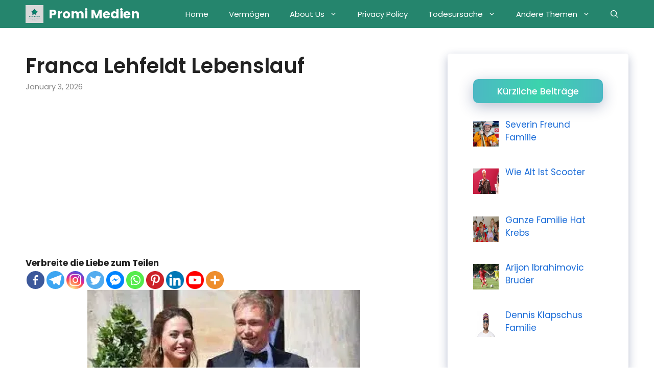

--- FILE ---
content_type: text/html; charset=UTF-8
request_url: https://promimedien.com/franca-lehfeldt-lebenslauf/
body_size: 39665
content:
<!DOCTYPE html>
<html lang="en-US">
<head>
	<meta charset="UTF-8">
			<style type="text/css">
					.heateor_sss_button_instagram span.heateor_sss_svg,a.heateor_sss_instagram span.heateor_sss_svg{background:radial-gradient(circle at 30% 107%,#fdf497 0,#fdf497 5%,#fd5949 45%,#d6249f 60%,#285aeb 90%)}
											.heateor_sss_horizontal_sharing .heateor_sss_svg,.heateor_sss_standard_follow_icons_container .heateor_sss_svg{
							color: #fff;
						border-width: 0px;
			border-style: solid;
			border-color: transparent;
		}
					.heateor_sss_horizontal_sharing .heateorSssTCBackground{
				color:#666;
			}
					.heateor_sss_horizontal_sharing span.heateor_sss_svg:hover,.heateor_sss_standard_follow_icons_container span.heateor_sss_svg:hover{
						border-color: transparent;
		}
		.heateor_sss_vertical_sharing span.heateor_sss_svg,.heateor_sss_floating_follow_icons_container span.heateor_sss_svg{
							color: #fff;
						border-width: 0px;
			border-style: solid;
			border-color: transparent;
		}
				.heateor_sss_vertical_sharing .heateorSssTCBackground{
			color:#666;
		}
						.heateor_sss_vertical_sharing span.heateor_sss_svg:hover,.heateor_sss_floating_follow_icons_container span.heateor_sss_svg:hover{
						border-color: transparent;
		}
		@media screen and (max-width:783px) {.heateor_sss_vertical_sharing{display:none!important}}div.heateor_sss_mobile_footer{display:none;}@media screen and (max-width:783px){div.heateor_sss_bottom_sharing .heateorSssTCBackground{background-color:white}div.heateor_sss_bottom_sharing{width:100%!important;left:0!important;}div.heateor_sss_bottom_sharing a{width:10% !important;}div.heateor_sss_bottom_sharing .heateor_sss_svg{width: 100% !important;}div.heateor_sss_bottom_sharing div.heateorSssTotalShareCount{font-size:1em!important;line-height:28px!important}div.heateor_sss_bottom_sharing div.heateorSssTotalShareText{font-size:.7em!important;line-height:0px!important}div.heateor_sss_mobile_footer{display:block;height:40px;}.heateor_sss_bottom_sharing{padding:0!important;display:block!important;width:auto!important;bottom:-2px!important;top: auto!important;}.heateor_sss_bottom_sharing .heateor_sss_square_count{line-height:inherit;}.heateor_sss_bottom_sharing .heateorSssSharingArrow{display:none;}.heateor_sss_bottom_sharing .heateorSssTCBackground{margin-right:1.1em!important}}		</style>
		<meta name='robots' content='index, follow, max-image-preview:large, max-snippet:-1, max-video-preview:-1' />
<style> .vwrkrgsjnovzlcqnxegudlbwtfhpzdlwxpx sdniwdfpakyysjlutfyqcb{ margin: 0; padding: 0; color: #000; font-size: 13px; line-height: 1.5; } .auhznpsdrztdzmsguvtezntjrtlrhyujjmsvddrutjpbjyttfyqcb{ padding: 8px; text-align: right; } .auhznpsdrztdzmsguvtezntjrlpbazmrmgtuzmwgpvzjvjswnzttbawtntzcllvjobvzzbxlkkwfyqcbfyqcb, .auhznpsdrztdzmsguvtezntjtgvrqzczqxsnruwxvzfrwuislbzzksjmnbvrezvdfyrowroafyqcbfyqcb{ cursor: pointer; text-align: center; outline: none !important; display: inline-block; -webkit-tap-highlight-color: rgba(0, 0, 0, 0.12); -webkit-transition: all 0.45s cubic-bezier(0.23, 1, 0.32, 1); -o-transition: all 0.45s cubic-bezier(0.23, 1, 0.32, 1); transition: all 0.45s cubic-bezier(0.23, 1, 0.32, 1); } .auhznpsdrztdzmsguvtezntjrlpbazmrmgtuzmwgpvzjvjswnzttbawtntzcllvjobvzzbxlkkwfyqcbfyqcb{ color: #000; width: 100%; } .auhznpsdrztdzmsguvtezntjtgvrqzczqxsnruwxvzfrwuislbzzksjmnbvrezvdfyrowroafyqcbfyqcb{ color: #1e8cbe; } .owcvavkykxzritnslhzamsyrwgcxdnotvssfvfdfjnlemdrvzltdzfyqcb.svg{ padding-top: 1rem; } img.owcvavkykxzritnslhzamsyrwgcxdnotvssfvfdfjnlemdrvzltdzfyqcb{ width: 100px; padding: 0; margin-bottom:10px; } .zmpdekvmvdyuzhvmhfodldbkvxstcrrnpbcenwsexruumshfccngzndfyqcb{ padding: 5px; } .mcwdixdthqdssxphukxrperrjrjcwnpwuyaklxsvpfzklubzfyqcb{ padding: 10px; padding-top: 0; } .mcwdixdthqdssxphukxrperrjrjcwnpwuyaklxsvpfzklubzfyqcb a{ font-size: 14px; } .urrymnuzjtehmutxuvhsdwwbtxnlrkylvrqxhtclenozghrswvmvkrfbfmucgewvtzfsmduugfyqcbfyqcb, .urrymnuzjtehmutxuvhsdwwbtxnlrkylvrqxhtclenozghrswvmvkrfbfmucgewvtzfsmduugfyqcbfyqcb:active, .urrymnuzjtehmutxuvhsdwwbtxnlrkylvrqxhtclenozghrswvmvkrfbfmucgewvtzfsmduugfyqcbfyqcb:focus{ background: #fff; border-radius: 50%; height: 35px; width: 35px; padding: 7px; position: absolute; right: -12px; top: -12px; cursor: pointer; outline: none; border: none; box-shadow: none; display: flex; justify-content: center; align-items: center; } .btfsyfwqlftusgtnwfputxbizvpvkqwrkqmdbrajayxiyksxazfyqcb{ padding-top: 10px; margin-bottom: 10px; display: flex; justify-content: center; } .mhbnbqoghitudpclaaxlxbwgwennfsddkofdqnxvlttzabovnkfzxbsuhfprmrctsuexzusdiwmafyqcbfyqcb{ -webkit-animation-name: fadeInDown; animation-name: fadeInDown; -webkit-animation-duration: 0.3s; animation-duration: 0.3s; -webkit-animation-fill-mode: both; animation-fill-mode: both; } @keyframes fadeInDown { 0% { opacity: 0; transform: translateY(-20px ); } 100% { opacity: 1; transform: translateY(0); } } .ulflmvpiknzvhtuxvostaxlscrsevbtdgftstnehnnatlzpttfyqcb:not(.ejcwwvilqyumhzawcymdfvamjlskgvemgvyjqvmjasuzrrcwzzxstfyqcb), .zvdxofvsfcvlroxqvagzvbwvhzqtnlgnlrwqkoodjibxhaexnwtfyqcb:not(.ejcwwvilqyumhzawcymdfvamjlskgvemgvyjqvmjasuzrrcwzzxstfyqcb){ display: none; } .zvdxofvsfcvlroxqvagzvbwvhzqtnlgnlrwqkoodjibxhaexnwtfyqcb .vuzjvljndazuzhakrqwnmwmfznxqtrltvhsudieuoxujiwaxvbczfyqcb .nefnezdsjjosgdtdrtuecvulpiyurkowatnnhmmtcwvelrxwkdhdzzqdllzmnpqbmptlvdvhboquhuaqfyqcbfyqcb{ padding-top: 1rem; padding-bottom: 0; } .zvdxofvsfcvlroxqvagzvbwvhzqtnlgnlrwqkoodjibxhaexnwtfyqcb .vuzjvljndazuzhakrqwnmwmfznxqtrltvhsudieuoxujiwaxvbczfyqcb .adblock_title, .chpadbpro_wrap_title { margin: 1.3rem 0; } .zvdxofvsfcvlroxqvagzvbwvhzqtnlgnlrwqkoodjibxhaexnwtfyqcb .vuzjvljndazuzhakrqwnmwmfznxqtrltvhsudieuoxujiwaxvbczfyqcb .adblock_subtitle{ padding: 0 1rem; padding-bottom: 1rem; } .krkakyctdszxfuxdrqlbjyvdkrkqawdoavoylparzlmqyletvdzjftugsutclvwdfjsertywzgyqfyqcbfyqcb{ width: 100%; align-items: center; display: flex; justify-content: space-around; border-top: 1px solid #d6d6d6; border-bottom: 1px solid #d6d6d6; } .krkakyctdszxfuxdrqlbjyvdktuunnkdeertqzntiulhvjlesjlebmmvvutanndvwmzmutjzabwfyqcbfyqcb+.krkakyctdszxfuxdrqlbjyvdktuunnkdeertqzntiulhvjlesjlebmmvvutanndvwmzmutjzabwfyqcbfyqcb{ border-left: 1px solid #d6d6d6; } .krkakyctdszxfuxdrqlbjyvdkrkqawdoavoylparzlmqyletvdzjftugsutclvwdfjsertywzgyqfyqcbfyqcb .krkakyctdszxfuxdrqlbjyvdktuunnkdeertqzntiulhvjlesjlebmmvvutanndvwmzmutjzabwfyqcbfyqcb{ flex: 1 1 auto; padding: 1rem; } .krkakyctdszxfuxdrqlbjyvdktuunnkdeertqzntiulhvjlesjlebmmvvutanndvwmzmutjzabwfyqcbfyqcb p{ margin: 0; font-size: 16px; font-weight: bold; text-transform: uppercase; margin-bottom: 0.3rem; } .krkakyctdszxfuxdrqlbjyvdkrkqawdoavoylparzlmqyletvdzjftugsutclvwdfjsertywzgyqfyqcbfyqcb button, .krkakyctdszxfuxdrqlbjyvdkrkqawdoavoylparzlmqyletvdzjftugsutclvwdfjsertywzgyqfyqcbfyqcb a{ background: #fff; border: 1px solid #fff; color: #000; text-transform: uppercase; font-weight: bold; cursor: pointer; text-decoration: none; } .rgyxnhhnnhizzdatvyrjdrnhpvkznzvnvewpoovzyaiydnbvzyoshjrkwzqxfwwtrjmkrimpmagpeafyqcbfyqcb{ display: flex; justify-content: space-between; padding: 1rem; } .rgyxnhhnnhizzdatvyrjdrnhpvkznzvnvewpoovzyaiydnbvzyoshjrkwzqxfwwtrjmkrimpmagpeafyqcbfyqcb a, .rgyxnhhnnhizzdatvyrjdrnhpvkznzvnvewpoovzyaiydnbvzyoshjrkwzqxfwwtrjmkrimpmagpeafyqcbfyqcb a:focus{ text-decoration: none; color: #000; font-size: 12px; font-weight: bold; border: none; outline: none; } body .ofs-admin-doc-box .chp_ad_block_pro_admin_preview #chp_ads_blocker-modal { display: block !important; } body .ofs-admin-doc-box .chp_ad_block_pro_admin_preview #chp_ads_blocker-modal { position: inherit; width: 70%; left: 0; box-shadow: none; border: 3px solid #ddd; } #nwwvtnzjexrymwnmumqwstgrmvnhvdcvbdmdzlbkcmxcbdzzuwnxdeeodhewmzrhpoukuyjrbwkyeqfyqcbfyqcb{ border: none; position: absolute; top: -3.5%; right: -1.5%; background: #fff; border-radius: 100%; height: 45px; outline: none; border: none; width: 45px; box-shadow: 0px 6px 18px -5px #fff; z-index: 9990099; display: flex; justify-content: center; align-items: center; text-decoration: none; } #nwwvtnzjexrymwnmumqwstgrmvnhvdcvbdmdzlbkcmxcbdzzuwnxdeeodhewmzrhpoukuyjrbwkyeqfyqcbfyqcb svg{ margin: 0 -1rem; } body #zvdxofvsfcvlroxqvagzvbwvhzqtnlgnlrwqkoodjibxhaexnwtfyqcb.active{ width: 60%; left: 20%; top: 10%; height: 80vh; } @media only screen and (max-width:800px ) { body #zvdxofvsfcvlroxqvagzvbwvhzqtnlgnlrwqkoodjibxhaexnwtfyqcb.active{ width: 80%; left: 10%; top: 5%; height: 99vh; } } @media only screen and (max-width:550px ) { body #zvdxofvsfcvlroxqvagzvbwvhzqtnlgnlrwqkoodjibxhaexnwtfyqcb.active{ width: 100%; left: 0%; top: 0%; height: 99vh; } #nwwvtnzjexrymwnmumqwstgrmvnhvdcvbdmdzlbkcmxcbdzzuwnxdeeodhewmzrhpoukuyjrbwkyeqfyqcbfyqcb{ top: 2%; right: 2%; } } .howToBlock_color { color: #fff !important; } .bvhjvedtjwnlbjrgdzuvzxdzzwqxlirvjdnivvwvpqzlpqkjzjhpwerhuuxshhuvdvkxljsbhfydwfyqcbfyqcb, .bvhjvedtjwnlbjrgdzuvzxdzzwtwhlhinxhlmmrknmogyhkvejvlvfmejbzwfkclgnexemnfvsafyqcbfyqcb{ border: none; border-radius: 5px; padding: 9px 20px !important; font-size: 12px; color: white !important; margin-top: 0.5rem; transition: 0.3s; border: 2px solid; } .bvhjvedtjwnlbjrgdzuvzxdzzwqxlirvjdnivvwvpqzlpqkjzjhpwerhuuxshhuvdvkxljsbhfydwfyqcbfyqcb:hover, .bvhjvedtjwnlbjrgdzuvzxdzzwtwhlhinxhlmmrknmogyhkvejvlvfmejbzwfkclgnexemnfvsafyqcbfyqcb:hover{ background: none; box-shadow: none; } .bvhjvedtjwnlbjrgdzuvzxdzzwqxlirvjdnivvwvpqzlpqkjzjhpwerhuuxshhuvdvkxljsbhfydwfyqcbfyqcb:hover{ color: #fff !important; } .bvhjvedtjwnlbjrgdzuvzxdzzwtwhlhinxhlmmrknmogyhkvejvlvfmejbzwfkclgnexemnfvsafyqcbfyqcb:hover{ color: #888 !important; } .bvhjvedtjwnlbjrgdzuvzxdzzwqxlirvjdnivvwvpqzlpqkjzjhpwerhuuxshhuvdvkxljsbhfydwfyqcbfyqcb{ background-color: #fff; box-shadow: 0px 6px 18px -5px #fff; border-color: #fff; } .bvhjvedtjwnlbjrgdzuvzxdzzwtwhlhinxhlmmrknmogyhkvejvlvfmejbzwfkclgnexemnfvsafyqcbfyqcb{ background-color: #8a8a8a; box-shadow: 0px 6px 18px -5px #8a8a8a; border-color: #8a8a8a; } body .zvdxofvsfcvlroxqvagzvbwvhzqtnlgnlrwqkoodjibxhaexnwtfyqcb{ position: fixed; z-index: 9999999999; left: 0; top: 0; width: 100%; height: 100%; overflow: auto; background-color: #000; background-color: rgba(0, 0, 0, 0.7); display: flex; justify-content: center; align-items: center; } .zvdxofvsfcvlroxqvagzvbwvhzqtnlgnlrwqkoodjibxhaexnwtfyqcb .ejcwwvilqyumhzawcymdfvamjlskgvemgvyjqvmjasuzrrcwzzxstfyqcb{ display: block; } .zvdxofvsfcvlroxqvagzvbwvhzqtnlgnlrwqkoodjibxhaexnwtfyqcb .vuzjvljndazuzhakrqwnmwmfznxqtrltvhsudieuoxujiwaxvbczfyqcb{ background-color: #fff; margin: auto; padding: 20px; border: none; width: 40%; border-radius: 5%; position: relative; } .urrymnuzjtehmutxuvhsdwwcujzowgyckfquzrmtsodbgkzvwczfyqcb.theme3{ text-align: center; } .urrymnuzjtehmutxuvhsdwwcujzowgyckfquzrmtsodbgkzvwczfyqcb *{ color: #000; text-align: center; text-decoration: none; } .urrymnuzjtehmutxuvhsdwwcujzowgyckfquzrmtsodbgkzvwczfyqcb a{ cursor: pointer; } .urrymnuzjtehmutxuvhsdwwcujzowgyckfquzrmtsodbgkzvwczfyqcb a:first-child{ margin-right:1rem; } .urrymnuzjtehmutxuvhsdwwcujzowgyckfquzrmtsodbgkzvwczfyqcb a{ text-decoration: none; } .urrymnuzjtehmutxuvhsdwwcujzowgyckfquzrmtsodbgkzvwczfyqcb.theme2 a:first-child{ margin-bottom: 0.5rem !important; } .bvhjvedtjwnlbjrgdzuvzxdzzwudrptvdpbfrwstxsexmdhnivljodwfmqvdmukzxatetzcvqqnhioafyqcbfyqcb .image-container{ width: 100px; text-align: center; margin-bottom: -20px; } .bvhjvedtjwnlbjrgdzuvzxdzzwudrptvdpbfrwstxsexmdhnivljodwfmqvdmukzxatetzcvqqnhioafyqcbfyqcb .image-container .image{ position: relative; } .bvhjvedtjwnlbjrgdzuvzxdzzwudrptvdpbfrwstxsexmdhnivljodwfmqvdmukzxatetzcvqqnhioafyqcbfyqcb .image-container .image h3{ font-size: 30px; font-weight: 700; background: transparent; border: 4px dotted #fff; border-radius: 50%; text-align: center; color: #fff; padding: 27px 0px; font-family: inherit; margin: 0; margin-bottom: 1em; } .bvhjvedtjwnlbjrgdzuvzxdzzwudrptvdpbfrwstxsexmdhnivljodwfmqvdmukzxatetzcvqqnhioafyqcbfyqcb .image-container .image i.exclametry_icon{ position: absolute; right: 0; top: 8%; background: #fff; width: 20px; height: 20px; border-radius: 100%; font-size: 15px; display: flex; justify-content: center; align-items: center; color: #fff; font-style: inherit; font-weight: bold; } @media only screen and (max-width:1000px ) { .zvdxofvsfcvlroxqvagzvbwvhzqtnlgnlrwqkoodjibxhaexnwtfyqcb .vuzjvljndazuzhakrqwnmwmfznxqtrltvhsudieuoxujiwaxvbczfyqcb{ width: calc(40% + 15%); } } @media only screen and (max-width:800px ) { .zvdxofvsfcvlroxqvagzvbwvhzqtnlgnlrwqkoodjibxhaexnwtfyqcb .vuzjvljndazuzhakrqwnmwmfznxqtrltvhsudieuoxujiwaxvbczfyqcb{ width: calc(40% + 25%); } } @media only screen and (max-width:700px ) { .zvdxofvsfcvlroxqvagzvbwvhzqtnlgnlrwqkoodjibxhaexnwtfyqcb .vuzjvljndazuzhakrqwnmwmfznxqtrltvhsudieuoxujiwaxvbczfyqcb{ width: calc(40% + 35%); } } @media only screen and (max-width:500px ) { .zvdxofvsfcvlroxqvagzvbwvhzqtnlgnlrwqkoodjibxhaexnwtfyqcb .vuzjvljndazuzhakrqwnmwmfznxqtrltvhsudieuoxujiwaxvbczfyqcb{ width: 95%; } } #nwwvtnzjexrymwnmumqwstgrmvnhvdcvbdmdzlbkcmxcbdzzuwnxdeeodhewmzrhpoukuyjrbwkyeqfyqcbfyqcb{ color: #fff !important; } #tuhfzngxttndekyqnrhrjhegfpulbptewzjhtwjynidheymgzzwvotqzgvhqhrexdvzmcrmunnqgfyqcbfyqcb{ position:absolute; z-index:-20; bottom:0; } .wlpfdxwnjqvewxqqvuwwhuoeyzkimeppcnjbwzcvznanuzdwfxseruwpncjuwnzilpizzfldujobwfyqcbfyqcb{ display: inline-block; height: 40px; padding: 10px 20px; text-align: center; background-color: white; border-radius: 20px; box-sizing: border-box; position: fixed; bottom: 2%; z-index: 9999999; right: 2%; } .ahrtwxzqaksnzriejbsehlxztnwmxgvdhzvyvownbmwnpx wxzueudkznuuxvhqsmdyakjoatzkdepdgfyqcbfyqcb, .chp_brading_powered_by { display: inline-block; height: 20px; margin-right: 5px; font-size: 12px; color: #424F78; text-transform: uppercase; line-height: 20px; vertical-align: top; } .wlpfdxwnjqvewxqqvuwwhuoeyzemuvtzcerwctqdzzicrptlubgyrghnmkzpmvnabkevuexxnzjezgfyqcbfyqcb{ display: inline-block; height: 20px; vertical-align: top; } .wlpfdxwnjqvewxqqvuwwhuoeyzemuvtzcerwctqdzzicrptlubgyrghnmkzpmvnabkevuexxnzjezgfyqcbfyqcb img{ display: block; height: 100%; width: auto; } .wlpfdxwnjqvewxqqvuwwhuoeyzkimeppcnjbwzcvznanuzdwfxseruwpncjuwnzilpizzfldujobwfyqcbfyqcb.hide { display: none !important } </style><meta name="viewport" content="width=device-width, initial-scale=1">
	<!-- This site is optimized with the Yoast SEO Premium plugin v18.3 (Yoast SEO v23.0) - https://yoast.com/wordpress/plugins/seo/ -->
	<title>Franca Lehfeldt Lebenslauf - Promi Medien</title>
	<meta name="description" content="Franca Lehfeldt Lebenslauf -mit leichten Beschwerden und Malen bis dahin ziemlich torsicher geblieben, bekam der heute 19-Jährige" />
	<link rel="canonical" href="https://promimedien.com/franca-lehfeldt-lebenslauf/" />
	<meta property="og:locale" content="en_US" />
	<meta property="og:type" content="article" />
	<meta property="og:title" content="Franca Lehfeldt Lebenslauf" />
	<meta property="og:description" content="Franca Lehfeldt Lebenslauf -mit leichten Beschwerden und Malen bis dahin ziemlich torsicher geblieben, bekam der heute 19-Jährige" />
	<meta property="og:url" content="https://promimedien.com/franca-lehfeldt-lebenslauf/" />
	<meta property="og:site_name" content="Promi Medien" />
	<meta property="article:published_time" content="2026-01-03T19:07:40+00:00" />
	<meta property="article:modified_time" content="2026-01-03T19:08:12+00:00" />
	<meta property="og:image" content="https://i0.wp.com/promimedien.com/wp-content/uploads/2022/05/Franca-Lehfeldt-Lebenslauf.jpg?fit=300%2C168&ssl=1" />
	<meta property="og:image:width" content="300" />
	<meta property="og:image:height" content="168" />
	<meta property="og:image:type" content="image/jpeg" />
	<meta name="author" content="Usman Mirza" />
	<meta name="twitter:card" content="summary_large_image" />
	<meta name="twitter:label1" content="Written by" />
	<meta name="twitter:data1" content="Usman Mirza" />
	<meta name="twitter:label2" content="Est. reading time" />
	<meta name="twitter:data2" content="5 minutes" />
	<script type="application/ld+json" class="yoast-schema-graph">{"@context":"https://schema.org","@graph":[{"@type":"Article","@id":"https://promimedien.com/franca-lehfeldt-lebenslauf/#article","isPartOf":{"@id":"https://promimedien.com/franca-lehfeldt-lebenslauf/"},"author":{"name":"Usman Mirza","@id":"https://promimedien.com/#/schema/person/c765e5b80659b9a03a1cc7aa229ae458"},"headline":"Franca Lehfeldt Lebenslauf","datePublished":"2026-01-03T19:07:40+00:00","dateModified":"2026-01-03T19:08:12+00:00","mainEntityOfPage":{"@id":"https://promimedien.com/franca-lehfeldt-lebenslauf/"},"wordCount":974,"commentCount":0,"publisher":{"@id":"https://promimedien.com/#/schema/person/221580cd6ba82d2300373cc25c5137b2"},"image":{"@id":"https://promimedien.com/franca-lehfeldt-lebenslauf/#primaryimage"},"thumbnailUrl":"https://i0.wp.com/promimedien.com/wp-content/uploads/2022/05/Franca-Lehfeldt-Lebenslauf.jpg?fit=300%2C168&ssl=1","keywords":["Franca Lehfeldt Lebenslauf"],"articleSection":["Lebenslauf"],"inLanguage":"en-US","potentialAction":[{"@type":"CommentAction","name":"Comment","target":["https://promimedien.com/franca-lehfeldt-lebenslauf/#respond"]}]},{"@type":"WebPage","@id":"https://promimedien.com/franca-lehfeldt-lebenslauf/","url":"https://promimedien.com/franca-lehfeldt-lebenslauf/","name":"Franca Lehfeldt Lebenslauf - Promi Medien","isPartOf":{"@id":"https://promimedien.com/#website"},"primaryImageOfPage":{"@id":"https://promimedien.com/franca-lehfeldt-lebenslauf/#primaryimage"},"image":{"@id":"https://promimedien.com/franca-lehfeldt-lebenslauf/#primaryimage"},"thumbnailUrl":"https://i0.wp.com/promimedien.com/wp-content/uploads/2022/05/Franca-Lehfeldt-Lebenslauf.jpg?fit=300%2C168&ssl=1","datePublished":"2026-01-03T19:07:40+00:00","dateModified":"2026-01-03T19:08:12+00:00","description":"Franca Lehfeldt Lebenslauf -mit leichten Beschwerden und Malen bis dahin ziemlich torsicher geblieben, bekam der heute 19-Jährige","breadcrumb":{"@id":"https://promimedien.com/franca-lehfeldt-lebenslauf/#breadcrumb"},"inLanguage":"en-US","potentialAction":[{"@type":"ReadAction","target":["https://promimedien.com/franca-lehfeldt-lebenslauf/"]}]},{"@type":"BreadcrumbList","@id":"https://promimedien.com/franca-lehfeldt-lebenslauf/#breadcrumb","itemListElement":[{"@type":"ListItem","position":1,"name":"Home","item":"https://promimedien.com/"},{"@type":"ListItem","position":2,"name":"Franca Lehfeldt Lebenslauf"}]},{"@type":"WebSite","@id":"https://promimedien.com/#website","url":"https://promimedien.com/","name":"Promi Medien","description":"Medien mit neuesten Informationen zu Prominenten und anderen Trendthemen.","publisher":{"@id":"https://promimedien.com/#/schema/person/221580cd6ba82d2300373cc25c5137b2"},"potentialAction":[{"@type":"SearchAction","target":{"@type":"EntryPoint","urlTemplate":"https://promimedien.com/?s={search_term_string}"},"query-input":"required name=search_term_string"}],"inLanguage":"en-US"},{"@type":["Person","Organization"],"@id":"https://promimedien.com/#/schema/person/221580cd6ba82d2300373cc25c5137b2","name":"admin","image":{"@type":"ImageObject","inLanguage":"en-US","@id":"https://promimedien.com/#/schema/person/image/","url":"https://i0.wp.com/promimedien.com/wp-content/uploads/2022/01/Promi-Medien-Logo-1.png?fit=712%2C712&ssl=1","contentUrl":"https://i0.wp.com/promimedien.com/wp-content/uploads/2022/01/Promi-Medien-Logo-1.png?fit=712%2C712&ssl=1","width":712,"height":712,"caption":"admin"},"logo":{"@id":"https://promimedien.com/#/schema/person/image/"},"sameAs":["https://promimedien.com"]},{"@type":"Person","@id":"https://promimedien.com/#/schema/person/c765e5b80659b9a03a1cc7aa229ae458","name":"Usman Mirza","image":{"@type":"ImageObject","inLanguage":"en-US","@id":"https://promimedien.com/#/schema/person/image/","url":"https://secure.gravatar.com/avatar/bbe17605f7173ee9f181da1381d34eda0b72efba82aa851a55617f9796ea3ed3?s=96&d=mm&r=g","contentUrl":"https://secure.gravatar.com/avatar/bbe17605f7173ee9f181da1381d34eda0b72efba82aa851a55617f9796ea3ed3?s=96&d=mm&r=g","caption":"Usman Mirza"},"url":"https://promimedien.com/author/usman/"}]}</script>
	<!-- / Yoast SEO Premium plugin. -->


<link rel='dns-prefetch' href='//www.googletagmanager.com' />
<link rel='dns-prefetch' href='//stats.wp.com' />
<link rel='dns-prefetch' href='//c0.wp.com' />
<link rel='dns-prefetch' href='//i0.wp.com' />
<link rel='dns-prefetch' href='//pagead2.googlesyndication.com' />
<link href='https://fonts.gstatic.com' crossorigin rel='preconnect' />
<link href='https://fonts.googleapis.com' crossorigin rel='preconnect' />
<link rel="alternate" type="application/rss+xml" title="Promi Medien &raquo; Feed" href="https://promimedien.com/feed/" />
<link rel="alternate" type="application/rss+xml" title="Promi Medien &raquo; Comments Feed" href="https://promimedien.com/comments/feed/" />
<link rel="alternate" type="application/rss+xml" title="Promi Medien &raquo; Franca Lehfeldt Lebenslauf Comments Feed" href="https://promimedien.com/franca-lehfeldt-lebenslauf/feed/" />
<link rel="alternate" title="oEmbed (JSON)" type="application/json+oembed" href="https://promimedien.com/wp-json/oembed/1.0/embed?url=https%3A%2F%2Fpromimedien.com%2Ffranca-lehfeldt-lebenslauf%2F" />
<link rel="alternate" title="oEmbed (XML)" type="text/xml+oembed" href="https://promimedien.com/wp-json/oembed/1.0/embed?url=https%3A%2F%2Fpromimedien.com%2Ffranca-lehfeldt-lebenslauf%2F&#038;format=xml" />
<style type="text/css" media="all">@font-face{font-family:'Poppins';font-display:block;font-style:normal;font-weight:300;font-display:swap;src:url(https://fonts.gstatic.com/s/poppins/v24/pxiByp8kv8JHgFVrLDz8Z11lFd2JQEl8qw.woff2) format('woff2');unicode-range:U+0900-097F,U+1CD0-1CF9,U+200C-200D,U+20A8,U+20B9,U+20F0,U+25CC,U+A830-A839,U+A8E0-A8FF,U+11B00-11B09}@font-face{font-family:'Poppins';font-display:block;font-style:normal;font-weight:300;font-display:swap;src:url(https://fonts.gstatic.com/s/poppins/v24/pxiByp8kv8JHgFVrLDz8Z1JlFd2JQEl8qw.woff2) format('woff2');unicode-range:U+0100-02BA,U+02BD-02C5,U+02C7-02CC,U+02CE-02D7,U+02DD-02FF,U+0304,U+0308,U+0329,U+1D00-1DBF,U+1E00-1E9F,U+1EF2-1EFF,U+2020,U+20A0-20AB,U+20AD-20C0,U+2113,U+2C60-2C7F,U+A720-A7FF}@font-face{font-family:'Poppins';font-display:block;font-style:normal;font-weight:300;font-display:swap;src:url(https://fonts.gstatic.com/s/poppins/v24/pxiByp8kv8JHgFVrLDz8Z1xlFd2JQEk.woff2) format('woff2');unicode-range:U+0000-00FF,U+0131,U+0152-0153,U+02BB-02BC,U+02C6,U+02DA,U+02DC,U+0304,U+0308,U+0329,U+2000-206F,U+20AC,U+2122,U+2191,U+2193,U+2212,U+2215,U+FEFF,U+FFFD}@font-face{font-family:'Poppins';font-display:block;font-style:normal;font-weight:400;font-display:swap;src:url(https://fonts.gstatic.com/s/poppins/v24/pxiEyp8kv8JHgFVrJJbecnFHGPezSQ.woff2) format('woff2');unicode-range:U+0900-097F,U+1CD0-1CF9,U+200C-200D,U+20A8,U+20B9,U+20F0,U+25CC,U+A830-A839,U+A8E0-A8FF,U+11B00-11B09}@font-face{font-family:'Poppins';font-display:block;font-style:normal;font-weight:400;font-display:swap;src:url(https://fonts.gstatic.com/s/poppins/v24/pxiEyp8kv8JHgFVrJJnecnFHGPezSQ.woff2) format('woff2');unicode-range:U+0100-02BA,U+02BD-02C5,U+02C7-02CC,U+02CE-02D7,U+02DD-02FF,U+0304,U+0308,U+0329,U+1D00-1DBF,U+1E00-1E9F,U+1EF2-1EFF,U+2020,U+20A0-20AB,U+20AD-20C0,U+2113,U+2C60-2C7F,U+A720-A7FF}@font-face{font-family:'Poppins';font-display:block;font-style:normal;font-weight:400;font-display:swap;src:url(https://fonts.gstatic.com/s/poppins/v24/pxiEyp8kv8JHgFVrJJfecnFHGPc.woff2) format('woff2');unicode-range:U+0000-00FF,U+0131,U+0152-0153,U+02BB-02BC,U+02C6,U+02DA,U+02DC,U+0304,U+0308,U+0329,U+2000-206F,U+20AC,U+2122,U+2191,U+2193,U+2212,U+2215,U+FEFF,U+FFFD}@font-face{font-family:'Poppins';font-display:block;font-style:normal;font-weight:500;font-display:swap;src:url(https://fonts.gstatic.com/s/poppins/v24/pxiByp8kv8JHgFVrLGT9Z11lFd2JQEl8qw.woff2) format('woff2');unicode-range:U+0900-097F,U+1CD0-1CF9,U+200C-200D,U+20A8,U+20B9,U+20F0,U+25CC,U+A830-A839,U+A8E0-A8FF,U+11B00-11B09}@font-face{font-family:'Poppins';font-display:block;font-style:normal;font-weight:500;font-display:swap;src:url(https://fonts.gstatic.com/s/poppins/v24/pxiByp8kv8JHgFVrLGT9Z1JlFd2JQEl8qw.woff2) format('woff2');unicode-range:U+0100-02BA,U+02BD-02C5,U+02C7-02CC,U+02CE-02D7,U+02DD-02FF,U+0304,U+0308,U+0329,U+1D00-1DBF,U+1E00-1E9F,U+1EF2-1EFF,U+2020,U+20A0-20AB,U+20AD-20C0,U+2113,U+2C60-2C7F,U+A720-A7FF}@font-face{font-family:'Poppins';font-display:block;font-style:normal;font-weight:500;font-display:swap;src:url(https://fonts.gstatic.com/s/poppins/v24/pxiByp8kv8JHgFVrLGT9Z1xlFd2JQEk.woff2) format('woff2');unicode-range:U+0000-00FF,U+0131,U+0152-0153,U+02BB-02BC,U+02C6,U+02DA,U+02DC,U+0304,U+0308,U+0329,U+2000-206F,U+20AC,U+2122,U+2191,U+2193,U+2212,U+2215,U+FEFF,U+FFFD}@font-face{font-family:'Poppins';font-display:block;font-style:normal;font-weight:600;font-display:swap;src:url(https://fonts.gstatic.com/s/poppins/v24/pxiByp8kv8JHgFVrLEj6Z11lFd2JQEl8qw.woff2) format('woff2');unicode-range:U+0900-097F,U+1CD0-1CF9,U+200C-200D,U+20A8,U+20B9,U+20F0,U+25CC,U+A830-A839,U+A8E0-A8FF,U+11B00-11B09}@font-face{font-family:'Poppins';font-display:block;font-style:normal;font-weight:600;font-display:swap;src:url(https://fonts.gstatic.com/s/poppins/v24/pxiByp8kv8JHgFVrLEj6Z1JlFd2JQEl8qw.woff2) format('woff2');unicode-range:U+0100-02BA,U+02BD-02C5,U+02C7-02CC,U+02CE-02D7,U+02DD-02FF,U+0304,U+0308,U+0329,U+1D00-1DBF,U+1E00-1E9F,U+1EF2-1EFF,U+2020,U+20A0-20AB,U+20AD-20C0,U+2113,U+2C60-2C7F,U+A720-A7FF}@font-face{font-family:'Poppins';font-display:block;font-style:normal;font-weight:600;font-display:swap;src:url(https://fonts.gstatic.com/s/poppins/v24/pxiByp8kv8JHgFVrLEj6Z1xlFd2JQEk.woff2) format('woff2');unicode-range:U+0000-00FF,U+0131,U+0152-0153,U+02BB-02BC,U+02C6,U+02DA,U+02DC,U+0304,U+0308,U+0329,U+2000-206F,U+20AC,U+2122,U+2191,U+2193,U+2212,U+2215,U+FEFF,U+FFFD}@font-face{font-family:'Poppins';font-display:block;font-style:normal;font-weight:700;font-display:swap;src:url(https://fonts.gstatic.com/s/poppins/v24/pxiByp8kv8JHgFVrLCz7Z11lFd2JQEl8qw.woff2) format('woff2');unicode-range:U+0900-097F,U+1CD0-1CF9,U+200C-200D,U+20A8,U+20B9,U+20F0,U+25CC,U+A830-A839,U+A8E0-A8FF,U+11B00-11B09}@font-face{font-family:'Poppins';font-display:block;font-style:normal;font-weight:700;font-display:swap;src:url(https://fonts.gstatic.com/s/poppins/v24/pxiByp8kv8JHgFVrLCz7Z1JlFd2JQEl8qw.woff2) format('woff2');unicode-range:U+0100-02BA,U+02BD-02C5,U+02C7-02CC,U+02CE-02D7,U+02DD-02FF,U+0304,U+0308,U+0329,U+1D00-1DBF,U+1E00-1E9F,U+1EF2-1EFF,U+2020,U+20A0-20AB,U+20AD-20C0,U+2113,U+2C60-2C7F,U+A720-A7FF}@font-face{font-family:'Poppins';font-display:block;font-style:normal;font-weight:700;font-display:swap;src:url(https://fonts.gstatic.com/s/poppins/v24/pxiByp8kv8JHgFVrLCz7Z1xlFd2JQEk.woff2) format('woff2');unicode-range:U+0000-00FF,U+0131,U+0152-0153,U+02BB-02BC,U+02C6,U+02DA,U+02DC,U+0304,U+0308,U+0329,U+2000-206F,U+20AC,U+2122,U+2191,U+2193,U+2212,U+2215,U+FEFF,U+FFFD}</style>
<style id='wp-img-auto-sizes-contain-inline-css'>
img:is([sizes=auto i],[sizes^="auto," i]){contain-intrinsic-size:3000px 1500px}
/*# sourceURL=wp-img-auto-sizes-contain-inline-css */
</style>
<link rel='stylesheet' id='generate-fonts-css' href='//fonts.googleapis.com/css?display=swap&family=Poppins:300,regular,500,600,700' media='all' />
<style id='wp-block-library-inline-css'>
:root{--wp-block-synced-color:#7a00df;--wp-block-synced-color--rgb:122,0,223;--wp-bound-block-color:var(--wp-block-synced-color);--wp-editor-canvas-background:#ddd;--wp-admin-theme-color:#007cba;--wp-admin-theme-color--rgb:0,124,186;--wp-admin-theme-color-darker-10:#006ba1;--wp-admin-theme-color-darker-10--rgb:0,107,160.5;--wp-admin-theme-color-darker-20:#005a87;--wp-admin-theme-color-darker-20--rgb:0,90,135;--wp-admin-border-width-focus:2px}@media (min-resolution:192dpi){:root{--wp-admin-border-width-focus:1.5px}}.wp-element-button{cursor:pointer}:root .has-very-light-gray-background-color{background-color:#eee}:root .has-very-dark-gray-background-color{background-color:#313131}:root .has-very-light-gray-color{color:#eee}:root .has-very-dark-gray-color{color:#313131}:root .has-vivid-green-cyan-to-vivid-cyan-blue-gradient-background{background:linear-gradient(135deg,#00d084,#0693e3)}:root .has-purple-crush-gradient-background{background:linear-gradient(135deg,#34e2e4,#4721fb 50%,#ab1dfe)}:root .has-hazy-dawn-gradient-background{background:linear-gradient(135deg,#faaca8,#dad0ec)}:root .has-subdued-olive-gradient-background{background:linear-gradient(135deg,#fafae1,#67a671)}:root .has-atomic-cream-gradient-background{background:linear-gradient(135deg,#fdd79a,#004a59)}:root .has-nightshade-gradient-background{background:linear-gradient(135deg,#330968,#31cdcf)}:root .has-midnight-gradient-background{background:linear-gradient(135deg,#020381,#2874fc)}:root{--wp--preset--font-size--normal:16px;--wp--preset--font-size--huge:42px}.has-regular-font-size{font-size:1em}.has-larger-font-size{font-size:2.625em}.has-normal-font-size{font-size:var(--wp--preset--font-size--normal)}.has-huge-font-size{font-size:var(--wp--preset--font-size--huge)}.has-text-align-center{text-align:center}.has-text-align-left{text-align:left}.has-text-align-right{text-align:right}.has-fit-text{white-space:nowrap!important}#end-resizable-editor-section{display:none}.aligncenter{clear:both}.items-justified-left{justify-content:flex-start}.items-justified-center{justify-content:center}.items-justified-right{justify-content:flex-end}.items-justified-space-between{justify-content:space-between}.screen-reader-text{border:0;clip-path:inset(50%);height:1px;margin:-1px;overflow:hidden;padding:0;position:absolute;width:1px;word-wrap:normal!important}.screen-reader-text:focus{background-color:#ddd;clip-path:none;color:#444;display:block;font-size:1em;height:auto;left:5px;line-height:normal;padding:15px 23px 14px;text-decoration:none;top:5px;width:auto;z-index:100000}html :where(.has-border-color){border-style:solid}html :where([style*=border-top-color]){border-top-style:solid}html :where([style*=border-right-color]){border-right-style:solid}html :where([style*=border-bottom-color]){border-bottom-style:solid}html :where([style*=border-left-color]){border-left-style:solid}html :where([style*=border-width]){border-style:solid}html :where([style*=border-top-width]){border-top-style:solid}html :where([style*=border-right-width]){border-right-style:solid}html :where([style*=border-bottom-width]){border-bottom-style:solid}html :where([style*=border-left-width]){border-left-style:solid}html :where(img[class*=wp-image-]){height:auto;max-width:100%}:where(figure){margin:0 0 1em}html :where(.is-position-sticky){--wp-admin--admin-bar--position-offset:var(--wp-admin--admin-bar--height,0px)}@media screen and (max-width:600px){html :where(.is-position-sticky){--wp-admin--admin-bar--position-offset:0px}}

/*# sourceURL=wp-block-library-inline-css */
</style><style id='wp-block-image-inline-css'>
.wp-block-image>a,.wp-block-image>figure>a{display:inline-block}.wp-block-image img{box-sizing:border-box;height:auto;max-width:100%;vertical-align:bottom}@media not (prefers-reduced-motion){.wp-block-image img.hide{visibility:hidden}.wp-block-image img.show{animation:show-content-image .4s}}.wp-block-image[style*=border-radius] img,.wp-block-image[style*=border-radius]>a{border-radius:inherit}.wp-block-image.has-custom-border img{box-sizing:border-box}.wp-block-image.aligncenter{text-align:center}.wp-block-image.alignfull>a,.wp-block-image.alignwide>a{width:100%}.wp-block-image.alignfull img,.wp-block-image.alignwide img{height:auto;width:100%}.wp-block-image .aligncenter,.wp-block-image .alignleft,.wp-block-image .alignright,.wp-block-image.aligncenter,.wp-block-image.alignleft,.wp-block-image.alignright{display:table}.wp-block-image .aligncenter>figcaption,.wp-block-image .alignleft>figcaption,.wp-block-image .alignright>figcaption,.wp-block-image.aligncenter>figcaption,.wp-block-image.alignleft>figcaption,.wp-block-image.alignright>figcaption{caption-side:bottom;display:table-caption}.wp-block-image .alignleft{float:left;margin:.5em 1em .5em 0}.wp-block-image .alignright{float:right;margin:.5em 0 .5em 1em}.wp-block-image .aligncenter{margin-left:auto;margin-right:auto}.wp-block-image :where(figcaption){margin-bottom:1em;margin-top:.5em}.wp-block-image.is-style-circle-mask img{border-radius:9999px}@supports ((-webkit-mask-image:none) or (mask-image:none)) or (-webkit-mask-image:none){.wp-block-image.is-style-circle-mask img{border-radius:0;-webkit-mask-image:url('data:image/svg+xml;utf8,<svg viewBox="0 0 100 100" xmlns="http://www.w3.org/2000/svg"><circle cx="50" cy="50" r="50"/></svg>');mask-image:url('data:image/svg+xml;utf8,<svg viewBox="0 0 100 100" xmlns="http://www.w3.org/2000/svg"><circle cx="50" cy="50" r="50"/></svg>');mask-mode:alpha;-webkit-mask-position:center;mask-position:center;-webkit-mask-repeat:no-repeat;mask-repeat:no-repeat;-webkit-mask-size:contain;mask-size:contain}}:root :where(.wp-block-image.is-style-rounded img,.wp-block-image .is-style-rounded img){border-radius:9999px}.wp-block-image figure{margin:0}.wp-lightbox-container{display:flex;flex-direction:column;position:relative}.wp-lightbox-container img{cursor:zoom-in}.wp-lightbox-container img:hover+button{opacity:1}.wp-lightbox-container button{align-items:center;backdrop-filter:blur(16px) saturate(180%);background-color:#5a5a5a40;border:none;border-radius:4px;cursor:zoom-in;display:flex;height:20px;justify-content:center;opacity:0;padding:0;position:absolute;right:16px;text-align:center;top:16px;width:20px;z-index:100}@media not (prefers-reduced-motion){.wp-lightbox-container button{transition:opacity .2s ease}}.wp-lightbox-container button:focus-visible{outline:3px auto #5a5a5a40;outline:3px auto -webkit-focus-ring-color;outline-offset:3px}.wp-lightbox-container button:hover{cursor:pointer;opacity:1}.wp-lightbox-container button:focus{opacity:1}.wp-lightbox-container button:focus,.wp-lightbox-container button:hover,.wp-lightbox-container button:not(:hover):not(:active):not(.has-background){background-color:#5a5a5a40;border:none}.wp-lightbox-overlay{box-sizing:border-box;cursor:zoom-out;height:100vh;left:0;overflow:hidden;position:fixed;top:0;visibility:hidden;width:100%;z-index:100000}.wp-lightbox-overlay .close-button{align-items:center;cursor:pointer;display:flex;justify-content:center;min-height:40px;min-width:40px;padding:0;position:absolute;right:calc(env(safe-area-inset-right) + 16px);top:calc(env(safe-area-inset-top) + 16px);z-index:5000000}.wp-lightbox-overlay .close-button:focus,.wp-lightbox-overlay .close-button:hover,.wp-lightbox-overlay .close-button:not(:hover):not(:active):not(.has-background){background:none;border:none}.wp-lightbox-overlay .lightbox-image-container{height:var(--wp--lightbox-container-height);left:50%;overflow:hidden;position:absolute;top:50%;transform:translate(-50%,-50%);transform-origin:top left;width:var(--wp--lightbox-container-width);z-index:9999999999}.wp-lightbox-overlay .wp-block-image{align-items:center;box-sizing:border-box;display:flex;height:100%;justify-content:center;margin:0;position:relative;transform-origin:0 0;width:100%;z-index:3000000}.wp-lightbox-overlay .wp-block-image img{height:var(--wp--lightbox-image-height);min-height:var(--wp--lightbox-image-height);min-width:var(--wp--lightbox-image-width);width:var(--wp--lightbox-image-width)}.wp-lightbox-overlay .wp-block-image figcaption{display:none}.wp-lightbox-overlay button{background:none;border:none}.wp-lightbox-overlay .scrim{background-color:#fff;height:100%;opacity:.9;position:absolute;width:100%;z-index:2000000}.wp-lightbox-overlay.active{visibility:visible}@media not (prefers-reduced-motion){.wp-lightbox-overlay.active{animation:turn-on-visibility .25s both}.wp-lightbox-overlay.active img{animation:turn-on-visibility .35s both}.wp-lightbox-overlay.show-closing-animation:not(.active){animation:turn-off-visibility .35s both}.wp-lightbox-overlay.show-closing-animation:not(.active) img{animation:turn-off-visibility .25s both}.wp-lightbox-overlay.zoom.active{animation:none;opacity:1;visibility:visible}.wp-lightbox-overlay.zoom.active .lightbox-image-container{animation:lightbox-zoom-in .4s}.wp-lightbox-overlay.zoom.active .lightbox-image-container img{animation:none}.wp-lightbox-overlay.zoom.active .scrim{animation:turn-on-visibility .4s forwards}.wp-lightbox-overlay.zoom.show-closing-animation:not(.active){animation:none}.wp-lightbox-overlay.zoom.show-closing-animation:not(.active) .lightbox-image-container{animation:lightbox-zoom-out .4s}.wp-lightbox-overlay.zoom.show-closing-animation:not(.active) .lightbox-image-container img{animation:none}.wp-lightbox-overlay.zoom.show-closing-animation:not(.active) .scrim{animation:turn-off-visibility .4s forwards}}@keyframes show-content-image{0%{visibility:hidden}99%{visibility:hidden}to{visibility:visible}}@keyframes turn-on-visibility{0%{opacity:0}to{opacity:1}}@keyframes turn-off-visibility{0%{opacity:1;visibility:visible}99%{opacity:0;visibility:visible}to{opacity:0;visibility:hidden}}@keyframes lightbox-zoom-in{0%{transform:translate(calc((-100vw + var(--wp--lightbox-scrollbar-width))/2 + var(--wp--lightbox-initial-left-position)),calc(-50vh + var(--wp--lightbox-initial-top-position))) scale(var(--wp--lightbox-scale))}to{transform:translate(-50%,-50%) scale(1)}}@keyframes lightbox-zoom-out{0%{transform:translate(-50%,-50%) scale(1);visibility:visible}99%{visibility:visible}to{transform:translate(calc((-100vw + var(--wp--lightbox-scrollbar-width))/2 + var(--wp--lightbox-initial-left-position)),calc(-50vh + var(--wp--lightbox-initial-top-position))) scale(var(--wp--lightbox-scale));visibility:hidden}}
/*# sourceURL=https://c0.wp.com/c/6.9/wp-includes/blocks/image/style.min.css */
</style>
<style id='wp-block-embed-inline-css'>
.wp-block-embed.alignleft,.wp-block-embed.alignright,.wp-block[data-align=left]>[data-type="core/embed"],.wp-block[data-align=right]>[data-type="core/embed"]{max-width:360px;width:100%}.wp-block-embed.alignleft .wp-block-embed__wrapper,.wp-block-embed.alignright .wp-block-embed__wrapper,.wp-block[data-align=left]>[data-type="core/embed"] .wp-block-embed__wrapper,.wp-block[data-align=right]>[data-type="core/embed"] .wp-block-embed__wrapper{min-width:280px}.wp-block-cover .wp-block-embed{min-height:240px;min-width:320px}.wp-block-embed{overflow-wrap:break-word}.wp-block-embed :where(figcaption){margin-bottom:1em;margin-top:.5em}.wp-block-embed iframe{max-width:100%}.wp-block-embed__wrapper{position:relative}.wp-embed-responsive .wp-has-aspect-ratio .wp-block-embed__wrapper:before{content:"";display:block;padding-top:50%}.wp-embed-responsive .wp-has-aspect-ratio iframe{bottom:0;height:100%;left:0;position:absolute;right:0;top:0;width:100%}.wp-embed-responsive .wp-embed-aspect-21-9 .wp-block-embed__wrapper:before{padding-top:42.85%}.wp-embed-responsive .wp-embed-aspect-18-9 .wp-block-embed__wrapper:before{padding-top:50%}.wp-embed-responsive .wp-embed-aspect-16-9 .wp-block-embed__wrapper:before{padding-top:56.25%}.wp-embed-responsive .wp-embed-aspect-4-3 .wp-block-embed__wrapper:before{padding-top:75%}.wp-embed-responsive .wp-embed-aspect-1-1 .wp-block-embed__wrapper:before{padding-top:100%}.wp-embed-responsive .wp-embed-aspect-9-16 .wp-block-embed__wrapper:before{padding-top:177.77%}.wp-embed-responsive .wp-embed-aspect-1-2 .wp-block-embed__wrapper:before{padding-top:200%}
/*# sourceURL=https://c0.wp.com/c/6.9/wp-includes/blocks/embed/style.min.css */
</style>
<style id='wp-block-paragraph-inline-css'>
.is-small-text{font-size:.875em}.is-regular-text{font-size:1em}.is-large-text{font-size:2.25em}.is-larger-text{font-size:3em}.has-drop-cap:not(:focus):first-letter{float:left;font-size:8.4em;font-style:normal;font-weight:100;line-height:.68;margin:.05em .1em 0 0;text-transform:uppercase}body.rtl .has-drop-cap:not(:focus):first-letter{float:none;margin-left:.1em}p.has-drop-cap.has-background{overflow:hidden}:root :where(p.has-background){padding:1.25em 2.375em}:where(p.has-text-color:not(.has-link-color)) a{color:inherit}p.has-text-align-left[style*="writing-mode:vertical-lr"],p.has-text-align-right[style*="writing-mode:vertical-rl"]{rotate:180deg}
/*# sourceURL=https://c0.wp.com/c/6.9/wp-includes/blocks/paragraph/style.min.css */
</style>
<style id='global-styles-inline-css'>
:root{--wp--preset--aspect-ratio--square: 1;--wp--preset--aspect-ratio--4-3: 4/3;--wp--preset--aspect-ratio--3-4: 3/4;--wp--preset--aspect-ratio--3-2: 3/2;--wp--preset--aspect-ratio--2-3: 2/3;--wp--preset--aspect-ratio--16-9: 16/9;--wp--preset--aspect-ratio--9-16: 9/16;--wp--preset--color--black: #000000;--wp--preset--color--cyan-bluish-gray: #abb8c3;--wp--preset--color--white: #ffffff;--wp--preset--color--pale-pink: #f78da7;--wp--preset--color--vivid-red: #cf2e2e;--wp--preset--color--luminous-vivid-orange: #ff6900;--wp--preset--color--luminous-vivid-amber: #fcb900;--wp--preset--color--light-green-cyan: #7bdcb5;--wp--preset--color--vivid-green-cyan: #00d084;--wp--preset--color--pale-cyan-blue: #8ed1fc;--wp--preset--color--vivid-cyan-blue: #0693e3;--wp--preset--color--vivid-purple: #9b51e0;--wp--preset--color--contrast: var(--contrast);--wp--preset--color--contrast-2: var(--contrast-2);--wp--preset--color--contrast-3: var(--contrast-3);--wp--preset--color--base: var(--base);--wp--preset--color--base-2: var(--base-2);--wp--preset--color--base-3: var(--base-3);--wp--preset--color--accent: var(--accent);--wp--preset--gradient--vivid-cyan-blue-to-vivid-purple: linear-gradient(135deg,rgb(6,147,227) 0%,rgb(155,81,224) 100%);--wp--preset--gradient--light-green-cyan-to-vivid-green-cyan: linear-gradient(135deg,rgb(122,220,180) 0%,rgb(0,208,130) 100%);--wp--preset--gradient--luminous-vivid-amber-to-luminous-vivid-orange: linear-gradient(135deg,rgb(252,185,0) 0%,rgb(255,105,0) 100%);--wp--preset--gradient--luminous-vivid-orange-to-vivid-red: linear-gradient(135deg,rgb(255,105,0) 0%,rgb(207,46,46) 100%);--wp--preset--gradient--very-light-gray-to-cyan-bluish-gray: linear-gradient(135deg,rgb(238,238,238) 0%,rgb(169,184,195) 100%);--wp--preset--gradient--cool-to-warm-spectrum: linear-gradient(135deg,rgb(74,234,220) 0%,rgb(151,120,209) 20%,rgb(207,42,186) 40%,rgb(238,44,130) 60%,rgb(251,105,98) 80%,rgb(254,248,76) 100%);--wp--preset--gradient--blush-light-purple: linear-gradient(135deg,rgb(255,206,236) 0%,rgb(152,150,240) 100%);--wp--preset--gradient--blush-bordeaux: linear-gradient(135deg,rgb(254,205,165) 0%,rgb(254,45,45) 50%,rgb(107,0,62) 100%);--wp--preset--gradient--luminous-dusk: linear-gradient(135deg,rgb(255,203,112) 0%,rgb(199,81,192) 50%,rgb(65,88,208) 100%);--wp--preset--gradient--pale-ocean: linear-gradient(135deg,rgb(255,245,203) 0%,rgb(182,227,212) 50%,rgb(51,167,181) 100%);--wp--preset--gradient--electric-grass: linear-gradient(135deg,rgb(202,248,128) 0%,rgb(113,206,126) 100%);--wp--preset--gradient--midnight: linear-gradient(135deg,rgb(2,3,129) 0%,rgb(40,116,252) 100%);--wp--preset--font-size--small: 13px;--wp--preset--font-size--medium: 20px;--wp--preset--font-size--large: 36px;--wp--preset--font-size--x-large: 42px;--wp--preset--spacing--20: 0.44rem;--wp--preset--spacing--30: 0.67rem;--wp--preset--spacing--40: 1rem;--wp--preset--spacing--50: 1.5rem;--wp--preset--spacing--60: 2.25rem;--wp--preset--spacing--70: 3.38rem;--wp--preset--spacing--80: 5.06rem;--wp--preset--shadow--natural: 6px 6px 9px rgba(0, 0, 0, 0.2);--wp--preset--shadow--deep: 12px 12px 50px rgba(0, 0, 0, 0.4);--wp--preset--shadow--sharp: 6px 6px 0px rgba(0, 0, 0, 0.2);--wp--preset--shadow--outlined: 6px 6px 0px -3px rgb(255, 255, 255), 6px 6px rgb(0, 0, 0);--wp--preset--shadow--crisp: 6px 6px 0px rgb(0, 0, 0);}:where(.is-layout-flex){gap: 0.5em;}:where(.is-layout-grid){gap: 0.5em;}body .is-layout-flex{display: flex;}.is-layout-flex{flex-wrap: wrap;align-items: center;}.is-layout-flex > :is(*, div){margin: 0;}body .is-layout-grid{display: grid;}.is-layout-grid > :is(*, div){margin: 0;}:where(.wp-block-columns.is-layout-flex){gap: 2em;}:where(.wp-block-columns.is-layout-grid){gap: 2em;}:where(.wp-block-post-template.is-layout-flex){gap: 1.25em;}:where(.wp-block-post-template.is-layout-grid){gap: 1.25em;}.has-black-color{color: var(--wp--preset--color--black) !important;}.has-cyan-bluish-gray-color{color: var(--wp--preset--color--cyan-bluish-gray) !important;}.has-white-color{color: var(--wp--preset--color--white) !important;}.has-pale-pink-color{color: var(--wp--preset--color--pale-pink) !important;}.has-vivid-red-color{color: var(--wp--preset--color--vivid-red) !important;}.has-luminous-vivid-orange-color{color: var(--wp--preset--color--luminous-vivid-orange) !important;}.has-luminous-vivid-amber-color{color: var(--wp--preset--color--luminous-vivid-amber) !important;}.has-light-green-cyan-color{color: var(--wp--preset--color--light-green-cyan) !important;}.has-vivid-green-cyan-color{color: var(--wp--preset--color--vivid-green-cyan) !important;}.has-pale-cyan-blue-color{color: var(--wp--preset--color--pale-cyan-blue) !important;}.has-vivid-cyan-blue-color{color: var(--wp--preset--color--vivid-cyan-blue) !important;}.has-vivid-purple-color{color: var(--wp--preset--color--vivid-purple) !important;}.has-black-background-color{background-color: var(--wp--preset--color--black) !important;}.has-cyan-bluish-gray-background-color{background-color: var(--wp--preset--color--cyan-bluish-gray) !important;}.has-white-background-color{background-color: var(--wp--preset--color--white) !important;}.has-pale-pink-background-color{background-color: var(--wp--preset--color--pale-pink) !important;}.has-vivid-red-background-color{background-color: var(--wp--preset--color--vivid-red) !important;}.has-luminous-vivid-orange-background-color{background-color: var(--wp--preset--color--luminous-vivid-orange) !important;}.has-luminous-vivid-amber-background-color{background-color: var(--wp--preset--color--luminous-vivid-amber) !important;}.has-light-green-cyan-background-color{background-color: var(--wp--preset--color--light-green-cyan) !important;}.has-vivid-green-cyan-background-color{background-color: var(--wp--preset--color--vivid-green-cyan) !important;}.has-pale-cyan-blue-background-color{background-color: var(--wp--preset--color--pale-cyan-blue) !important;}.has-vivid-cyan-blue-background-color{background-color: var(--wp--preset--color--vivid-cyan-blue) !important;}.has-vivid-purple-background-color{background-color: var(--wp--preset--color--vivid-purple) !important;}.has-black-border-color{border-color: var(--wp--preset--color--black) !important;}.has-cyan-bluish-gray-border-color{border-color: var(--wp--preset--color--cyan-bluish-gray) !important;}.has-white-border-color{border-color: var(--wp--preset--color--white) !important;}.has-pale-pink-border-color{border-color: var(--wp--preset--color--pale-pink) !important;}.has-vivid-red-border-color{border-color: var(--wp--preset--color--vivid-red) !important;}.has-luminous-vivid-orange-border-color{border-color: var(--wp--preset--color--luminous-vivid-orange) !important;}.has-luminous-vivid-amber-border-color{border-color: var(--wp--preset--color--luminous-vivid-amber) !important;}.has-light-green-cyan-border-color{border-color: var(--wp--preset--color--light-green-cyan) !important;}.has-vivid-green-cyan-border-color{border-color: var(--wp--preset--color--vivid-green-cyan) !important;}.has-pale-cyan-blue-border-color{border-color: var(--wp--preset--color--pale-cyan-blue) !important;}.has-vivid-cyan-blue-border-color{border-color: var(--wp--preset--color--vivid-cyan-blue) !important;}.has-vivid-purple-border-color{border-color: var(--wp--preset--color--vivid-purple) !important;}.has-vivid-cyan-blue-to-vivid-purple-gradient-background{background: var(--wp--preset--gradient--vivid-cyan-blue-to-vivid-purple) !important;}.has-light-green-cyan-to-vivid-green-cyan-gradient-background{background: var(--wp--preset--gradient--light-green-cyan-to-vivid-green-cyan) !important;}.has-luminous-vivid-amber-to-luminous-vivid-orange-gradient-background{background: var(--wp--preset--gradient--luminous-vivid-amber-to-luminous-vivid-orange) !important;}.has-luminous-vivid-orange-to-vivid-red-gradient-background{background: var(--wp--preset--gradient--luminous-vivid-orange-to-vivid-red) !important;}.has-very-light-gray-to-cyan-bluish-gray-gradient-background{background: var(--wp--preset--gradient--very-light-gray-to-cyan-bluish-gray) !important;}.has-cool-to-warm-spectrum-gradient-background{background: var(--wp--preset--gradient--cool-to-warm-spectrum) !important;}.has-blush-light-purple-gradient-background{background: var(--wp--preset--gradient--blush-light-purple) !important;}.has-blush-bordeaux-gradient-background{background: var(--wp--preset--gradient--blush-bordeaux) !important;}.has-luminous-dusk-gradient-background{background: var(--wp--preset--gradient--luminous-dusk) !important;}.has-pale-ocean-gradient-background{background: var(--wp--preset--gradient--pale-ocean) !important;}.has-electric-grass-gradient-background{background: var(--wp--preset--gradient--electric-grass) !important;}.has-midnight-gradient-background{background: var(--wp--preset--gradient--midnight) !important;}.has-small-font-size{font-size: var(--wp--preset--font-size--small) !important;}.has-medium-font-size{font-size: var(--wp--preset--font-size--medium) !important;}.has-large-font-size{font-size: var(--wp--preset--font-size--large) !important;}.has-x-large-font-size{font-size: var(--wp--preset--font-size--x-large) !important;}
/*# sourceURL=global-styles-inline-css */
</style>

<style id='classic-theme-styles-inline-css'>
/*! This file is auto-generated */
.wp-block-button__link{color:#fff;background-color:#32373c;border-radius:9999px;box-shadow:none;text-decoration:none;padding:calc(.667em + 2px) calc(1.333em + 2px);font-size:1.125em}.wp-block-file__button{background:#32373c;color:#fff;text-decoration:none}
/*# sourceURL=/wp-includes/css/classic-themes.min.css */
</style>
<link rel='stylesheet' id='wpo_min-header-0-css' href='https://promimedien.com/wp-content/cache/wpo-minify/1764659898/assets/wpo-minify-header-98ae515f.min.css' media='all' />
<script src="https://c0.wp.com/c/6.9/wp-includes/js/jquery/jquery.min.js" id="jquery-core-js"></script>
<script defer='defer' src="https://c0.wp.com/c/6.9/wp-includes/js/jquery/jquery-migrate.min.js" id="jquery-migrate-js"></script>

<!-- Google tag (gtag.js) snippet added by Site Kit -->

<!-- Google Analytics snippet added by Site Kit -->
<script defer='defer' src="https://www.googletagmanager.com/gtag/js?id=G-85RF2QCNR6" id="google_gtagjs-js" async></script>
<script id="google_gtagjs-js-after">
window.dataLayer = window.dataLayer || [];function gtag(){dataLayer.push(arguments);}
gtag("set","linker",{"domains":["promimedien.com"]});
gtag("js", new Date());
gtag("set", "developer_id.dZTNiMT", true);
gtag("config", "G-85RF2QCNR6");
//# sourceURL=google_gtagjs-js-after
</script>

<!-- End Google tag (gtag.js) snippet added by Site Kit -->
<link rel="https://api.w.org/" href="https://promimedien.com/wp-json/" /><link rel="alternate" title="JSON" type="application/json" href="https://promimedien.com/wp-json/wp/v2/posts/7488" /><link rel="EditURI" type="application/rsd+xml" title="RSD" href="https://promimedien.com/xmlrpc.php?rsd" />
<meta name="generator" content="WordPress 6.9" />
<link rel='shortlink' href='https://promimedien.com/?p=7488' />
<meta name="generator" content="Site Kit by Google 1.130.0" />	<style>img#wpstats{display:none}</style>
		<link rel="pingback" href="https://promimedien.com/xmlrpc.php">

<!-- Google AdSense meta tags added by Site Kit -->
<meta name="google-adsense-platform-account" content="ca-host-pub-2644536267352236">
<meta name="google-adsense-platform-domain" content="sitekit.withgoogle.com">
<!-- End Google AdSense meta tags added by Site Kit -->
<script id="wccp_pro_disable_selection" type="text/javascript">
var image_save_msg='You are not allowed to save images!';
var no_menu_msg='Context menu disabled!';
var smessage = "<b>Alert:</b> Inhalt ist geschützt !!";
	
document.addEventListener('allow_copy', e => {
    if (e.detail) {
        // Stop extension functionality
		const event = new CustomEvent('allow_copy', { detail: { unlock: false } })
		window.top.document.dispatchEvent(event)
    }
});

"use strict";
// This because search property "includes" does not supported by IE
if (!String.prototype.includes) {
String.prototype.includes = function(search, start) {
  if (typeof start !== 'number') {
	start = 0;
  }

  if (start + search.length > this.length) {
	return false;
  } else {
	return this.indexOf(search, start) !== -1;
  }
};
}
////////////////
function disable_copy(e)
{
	var e = e || window.event; // also there is no e.target property in IE. instead IE uses window.event.srcElement
  	
	var target = e.target || e.srcElement;

	var elemtype = e.target.nodeName;
	
	elemtype = elemtype.toUpperCase();
	
	if(wccp_pro_iscontenteditable(e)) return true;
	
	if (apply_class_exclusion(e) == "Yes") return true;
	
	//disable context menu when shift + right click is pressed
	var shiftPressed = 0;
	
	var evt = e?e:window.event;
	
	if (parseInt(navigator.appVersion)>3) {
		
		if (document.layers && navigator.appName=="Netscape")
			
			shiftPressed = (e.modifiers-0>3);
			
		else
			
			shiftPressed = e.shiftKey;
			
		if (shiftPressed) {
			
			if (smessage !== "") show_wccp_pro_message(smessage);
			
			var isFirefox = typeof InstallTrigger !== 'undefined';   // Firefox 1.0+
			
			if (isFirefox) {
			evt.cancelBubble = true;
			if (evt.stopPropagation) evt.stopPropagation();
			if (evt.preventDefault()) evt.preventDefault();
			console.log(evt);
			show_wccp_pro_message (smessage);
			return false;
			}
			
			return false;
		}
	}
	
	if(e.which === 2 ){
	var clickedTag_a = (e==null) ? event.srcElement.tagName : e.target.tagName;
	   show_wccp_pro_message(smessage);
       return false;
    }
	var isSafari = /Safari/.test(navigator.userAgent) && /Apple Computer/.test(navigator.vendor);
	var checker_IMG = 'checked';
	if (elemtype == "IMG" && checker_IMG == 'checked' && e.detail == 2) {show_wccp_pro_message(alertMsg_IMG);return false;}

    if (elemtype != "TEXT" && elemtype != "TEXTAREA" && elemtype != "INPUT" && elemtype != "PASSWORD" && elemtype != "SELECT" && elemtype != "OPTION" && elemtype != "EMBED")
	{
		if (smessage !== "" && e.detail == 2)
			show_wccp_pro_message(smessage);
		
		if (isSafari)
			return true;
		else
			return false;
	}	
}
function disable_copy_ie()
{
	var e = e || window.event;
  // also there is no e.target property in IE.
  // instead IE uses window.event.srcElement
  	var target = e.target || e.srcElement;
	
	var elemtype = window.event.srcElement.nodeName;
	
	elemtype = elemtype.toUpperCase();

	if(wccp_pro_iscontenteditable(e)) return true;
	
	if (apply_class_exclusion(e) == "Yes") return true;
	
	if (elemtype == "IMG") {show_wccp_pro_message(alertMsg_IMG);return false;}
	
	if (elemtype != "TEXT" && elemtype != "TEXTAREA" && elemtype != "INPUT" && elemtype != "PASSWORD" && elemtype != "SELECT" && elemtype != "EMBED" && elemtype != "OPTION")	
	{
		return false;
	}
}
function disable_drag_text(e)
{
	//var isSafari = /Safari/.test(navigator.userAgent) && /Apple Computer/.test(navigator.vendor);
	//if (isSafari) {show_wccp_pro_message(alertMsg_IMG);return false;}
	
	var e = e || window.event; // also there is no e.target property in IE. instead IE uses window.event.srcElement
  	
	var target = e.target || e.srcElement;
	
	//For contenteditable tags
	
	if (apply_class_exclusion(e) == "Yes") return true;

	var elemtype = e.target.nodeName;
	
	elemtype = elemtype.toUpperCase();
	
	var disable_drag_text_drop = 'checked';
	
	if (disable_drag_text_drop != "checked")  return true;
	
	if (window.location.href.indexOf("/user/") > -1) {
      return true; //To allow users to drag & drop images when editing thier profiles
    }
	
	return false;
}

//////////////////special for safari Start////////////////
var onlongtouch; 
var timer;
var touchduration = 1000; //length of time we want the user to touch before we do something

var elemtype = "";
function touchstart(e) {
	var e = e || window.event;
  // also there is no e.target property in IE.
  // instead IE uses window.event.srcElement
  	var target = e.target || e.srcElement;
	
	elemtype = window.event.srcElement.nodeName;
	
	elemtype = elemtype.toUpperCase();
	
	if(!wccp_pro_is_passive()) e.preventDefault();
	if (!timer) {
		timer = setTimeout(onlongtouch, touchduration);
	}
}

function touchend() {
    //stops short touches from firing the event
    if (timer) {
        clearTimeout(timer);
        timer = null;
    }
	
	onlongtouch();
}

onlongtouch = function(e) { //this will clear the current selection if anything selected
	if (elemtype != "TEXT" && elemtype != "TEXTAREA" && elemtype != "INPUT" && elemtype != "PASSWORD" && elemtype != "SELECT" && elemtype != "EMBED" && elemtype != "OPTION")	
	{
		if (window.getSelection) {
			if (window.getSelection().empty) {  // Chrome
			window.getSelection().empty();
			} else if (window.getSelection().removeAllRanges) {  // Firefox
			window.getSelection().removeAllRanges();
			}
		} else if (document.selection) {  // IE?
			var textRange = document.body.createTextRange();
			textRange.moveToElementText(element);
			textRange.select();

			document.selection.empty();
		}
		
		return false;
	}
};

document.addEventListener("DOMContentLoaded", function(event)
	{ 
		window.addEventListener("touchstart", touchstart, false);
		window.addEventListener("touchend", touchend, false);
	});


function wccp_pro_is_passive() {

  var cold = false,
  hike = function() {};

  try {
  var aid = Object.defineProperty({}, 'passive', {
  get() {cold = true}
  });
  window.addEventListener('test', hike, aid);
  window.removeEventListener('test', hike, aid);
  } catch (e) {}

  return cold;
}
/////////////////////////////////////////////////////////////////////////////////////////
function reEnable()
{
	return true;
}

//document.oncopy = function(){return false;};
//document.onkeydown = disable_hot_keys;
if(navigator.userAgent.indexOf('MSIE')==-1) //If not IE
{
	document.ondragstart = disable_drag_text;
	document.onselectstart = disable_copy;
	document.onclick = reEnable;
}else
{
	document.onselectstart = disable_copy_ie;
}
</script>
	<script type="text/javascript">
	jQuery(document).bind("keyup keydown", function(e){
		e = e || window.event; // also there is no e.target property in IE. instead IE uses window.event.srcElement
		console.log (e.keyCode);
		dealWithPrintScrKey(e);
});
	
	//window.addEventListener("keyup", dealWithPrintScrKey, false);
	document.onkeyup = dealWithPrintScrKey;
	function dealWithPrintScrKey(e)
	{
		e = e || window.event; // also there is no e.target property in IE. instead IE uses window.event.srcElement
		
		// gets called when any of the keyboard events are overheard
		var prtsc = e.keyCode||e.charCode;

		if (prtsc == 44)
		{
			e.cancelBubble = true;
			e.preventDefault();
			e.stopImmediatePropagation();
			show_wccp_pro_message('Sie dürfen diese Seite nicht drucken oder speichern!!');
			copyToClipboard(document.getElementsByTagName('span')[0]);
		}
	}
	</script>
<link rel="stylesheet" href="https://promimedien.com/wp-content/plugins/wccp-pro/css/print-protection.css?ver=3" media="print">
<script id="wccp_pro_disable_hot_keys" type="text/javascript">
//<![CDATA[
////////////////For contenteditable tags
function wccp_pro_iscontenteditable(e)
{
	var e = e || window.event; // also there is no e.target property in IE. instead IE uses window.event.srcElement
  	
	var target = e.target || e.srcElement;

	var elemtype = e.target.nodeName;
	
	elemtype = elemtype.toUpperCase();
	
	var iscontenteditable = "false";
		
	if(typeof target.getAttribute!="undefined" ) iscontenteditable = target.getAttribute("contenteditable"); // Return true or false as string
	
	var iscontenteditable2 = false;
	
	if(typeof target.isContentEditable!="undefined" ) iscontenteditable2 = target.isContentEditable; // Return true or false as boolean

	if(target.parentElement !=null) iscontenteditable2 = target.parentElement.isContentEditable;
	
	if (iscontenteditable == "true" || iscontenteditable2 == true)
	{
		if(typeof target.style!="undefined" ) target.style.cursor = "text";
		
		return true;
	}
}
//////////////////Hot keys function
function disable_hot_keys(e)
{
	var key_number;
	
		if(window.event)
			  key_number = window.event.keyCode;     //IE
		else
			key_number = e.which;     //firefox (97)

	/////////////////////////////////////////////Case F12
			if (key_number == 123)//F12 chrome developer key disable
		{
			show_wccp_pro_message('Sie dürfen diese Seite nicht drucken oder speichern!!');
			return false;
		}
		var elemtype = e.target.tagName;
	
	elemtype = elemtype.toUpperCase();
	
	if (elemtype == "TEXT" || elemtype == "TEXTAREA" || elemtype == "INPUT" || elemtype == "PASSWORD" || elemtype == "SELECT")
	{
		elemtype = 'TEXT';
	}
	
	if(wccp_pro_iscontenteditable(e)) elemtype = 'TEXT';
	
	if (e.ctrlKey || e.metaKey)
	{
		var key = key_number;
		
		console.log(key);

		if (elemtype!= 'TEXT' && (key == 97 || key == 99 || key == 120 || key == 26 || key == 43))
		{
			 show_wccp_pro_message('<b>Alert:</b> Es ist Ihnen nicht gestattet, Inhalte zu kopieren oder die Quelle anzuzeigen');
			 return false;
		}
		if (elemtype!= 'TEXT')
		{
			/////////////////////////////////////////////Case Ctrl + A 65
						
			if (key == 65)
			{
				show_wccp_pro_message('Sie dürfen diese Seite nicht drucken oder speichern!!');
				return false;
			}			
			/////////////////////////////////////////////Case Ctrl + C 67
						
			if (key == 67)
			{
				show_wccp_pro_message('Sie dürfen diese Seite nicht drucken oder speichern!!');
				return false;
			}			
			/////////////////////////////////////////////Case Ctrl + X 88
						
			if (key == 88)
			{
				show_wccp_pro_message('Sie dürfen diese Seite nicht drucken oder speichern!!');
				return false;
			}			
			/////////////////////////////////////////////Case Ctrl + V 86
						
			if (key == 86)
			{
				show_wccp_pro_message('Sie dürfen diese Seite nicht drucken oder speichern!!');
				return false;
			}			
			/////////////////////////////////////////////Case Ctrl + U 85
						
			if (key == 85)
			{
				show_wccp_pro_message('Sie dürfen diese Seite nicht drucken oder speichern!!');
				return false;
			}		}
		
		//For any emement type, text elemtype is not excluded here
		/////////////////////////////////////////////Case Ctrl + P 80 (prntscr = 44)
				if (key == 80 || key == 44)
		{
			show_wccp_pro_message('Sie dürfen diese Seite nicht drucken oder speichern!!');
			return false;
		}		
		/////////////////////////////////////////////Case (CTRL + Shift + I) to show developer tools
					if (key == 73)//F12 chrome developer key disable
			{
				show_wccp_pro_message('Sie dürfen diese Seite nicht drucken oder speichern!!');
				return false;
			}
				
		/////////////////////////////////////////////Case Ctrl + S 83
				
		if (key == 83)
		{
			show_wccp_pro_message('Sie dürfen diese Seite nicht drucken oder speichern!!');
			return false;
		}    }
return true;
}

jQuery(document).bind("keyup keydown", disable_hot_keys);
</script>
<script id="wccp_pro_disable_Right_Click" type="text/javascript">
	    function nocontext(e) {

			e = e || window.event; // also there is no e.target property in IE. instead IE uses window.event.srcElement
			
			if (apply_class_exclusion(e) == 'Yes') return true;
			
	    	var exception_tags = 'NOTAG,';
			
	        var clickedTag = (e==null) ? event.srcElement.tagName : e.target.tagName;
			
			var target = e.target || e.srcElement;
			
			var parent_tag = ""; var parent_of_parent_tag = "";
			
			if(target.parentElement != null) parent_tag = target.parentElement.tagName;
			
			if(target.parentElement != null) parent_of_parent_tag = target.parentElement.parentElement.tagName;
			
	        var checker = 'checked';
	        if ((clickedTag == "IMG" || clickedTag == "PROTECTEDIMGDIV") && checker == 'checked') {
	            if (alertMsg_IMG != "")show_wccp_pro_message(alertMsg_IMG);
	            return false;
	        }else {exception_tags = exception_tags + 'IMG,';}
			
			checker = 'checked';
			if ((clickedTag == "VIDEO" || clickedTag == "PROTECTEDWCCPVIDEO" || clickedTag == "EMBED") && checker == 'checked') {
	            if (alertMsg_VIDEO != "")show_wccp_pro_message(alertMsg_VIDEO);
	            return false;
	        }else {exception_tags = exception_tags + 'VIDEO,PROTECTEDWCCPVIDEO,EMBED,';}
	        
	        checker = 'checked';
	        if ((clickedTag == "A" || clickedTag == "TIME" || parent_tag == "A" || parent_of_parent_tag == "A") && checker == 'checked') {
	            if (alertMsg_A != "")show_wccp_pro_message(alertMsg_A);
	            return false;
	        }else {exception_tags = exception_tags + 'A,';if(parent_tag == "A" || parent_of_parent_tag == "A") clickedTag = "A";}

	        checker = 'checked';
	        if ((clickedTag == "P" || clickedTag == "B" || clickedTag == "FONT" ||  clickedTag == "LI" || clickedTag == "UL" || clickedTag == "STRONG" || clickedTag == "OL" || clickedTag == "BLOCKQUOTE" || clickedTag == "TH" || clickedTag == "TR" || clickedTag == "TD" || clickedTag == "SPAN" || clickedTag == "EM" || clickedTag == "SMALL" || clickedTag == "I" || clickedTag == "BUTTON") && checker == 'checked') {
	            if (alertMsg_PB != "")show_wccp_pro_message(alertMsg_PB);
	            return false;
	        }else {exception_tags = exception_tags + 'P,B,FONT,LI,UL,STRONG,OL,BLOCKQUOTE,TD,SPAN,EM,SMALL,I,BUTTON,';}
	        
	        checker = 'checked';
	        if ((clickedTag == "INPUT" || clickedTag == "PASSWORD") && checker == 'checked') {
	            if (alertMsg_INPUT != "")show_wccp_pro_message(alertMsg_INPUT);
	            return false;
	        }else {exception_tags = exception_tags + 'INPUT,PASSWORD,';}
	        
	        checker = 'checked';
	        if ((clickedTag == "H1" || clickedTag == "H2" || clickedTag == "H3" || clickedTag == "H4" || clickedTag == "H5" || clickedTag == "H6" || clickedTag == "ASIDE" || clickedTag == "NAV") && checker == 'checked') {
	            if (alertMsg_H != "")show_wccp_pro_message(alertMsg_H);
	            return false;
	        }else {exception_tags = exception_tags + 'H1,H2,H3,H4,H5,H6,';}
	        
	        checker = 'checked';
	        if (clickedTag == "TEXTAREA" && checker == 'checked') {
	            if (alertMsg_TEXTAREA != "")show_wccp_pro_message(alertMsg_TEXTAREA);
	            return false;
	        }else {exception_tags = exception_tags + 'TEXTAREA,';}
	        
	        checker = 'checked';
	        if ((clickedTag == "DIV" || clickedTag == "BODY" || clickedTag == "HTML" || clickedTag == "ARTICLE" || clickedTag == "SECTION" || clickedTag == "NAV" || clickedTag == "HEADER" || clickedTag == "FOOTER") && checker == 'checked') {
	            if (alertMsg_EmptySpaces != "")show_wccp_pro_message(alertMsg_EmptySpaces);
	            return false;
	        }
	        else
	        {
	        	if (exception_tags.indexOf(clickedTag)!=-1)
	        	{
		        	return true;
		        }
	        	else
	        	return false;
	        }
	    }
		
		function disable_drag_images(e)
		{
			var e = e || window.event; // also there is no e.target property in IE. instead IE uses window.event.srcElement
			
			var target = e.target || e.srcElement;
			
			//For contenteditable tags
			if (apply_class_exclusion(e) == "Yes") return true;

			var elemtype = e.target.nodeName;
			
			if (elemtype != "IMG") {return;}
			
			elemtype = elemtype.toUpperCase();
			
			var disable_drag_drop_images = 'checked';
			
			if (disable_drag_drop_images != "checked")  return true;
			
			if (window.location.href.indexOf("/user/") > -1) {
			  return true; //To allow users to drag & drop images when editing thier profiles
			}
			
			show_wccp_pro_message(alertMsg_IMG);
			
			return false;
		}
		
	    var alertMsg_IMG = "<b>Alert:</b> Protected image";
	    var alertMsg_A = "<b>Alert:</b> This link is protected";
	    var alertMsg_PB = "<b>Alert:</b> Right click on text is disabled";
	    var alertMsg_INPUT = "<b>Alert:</b> Right click is disabled";
	    var alertMsg_H = "<b>Alert:</b> Right click on headlines is disabled";
	    var alertMsg_TEXTAREA = "<b>Alert:</b> Right click is disabled";
	    var alertMsg_EmptySpaces = "<b>Alert:</b> Right click on empty spaces is disabled";
		var alertMsg_VIDEO = "<b>Alert:</b> Right click on videos is disabled";
	    document.oncontextmenu = nocontext;
	</script>
	
	<script>
	document.ondragstart = disable_drag_images;
		jQuery(document).ready(function(){
			jQuery('img').each(function() {
				jQuery(this).attr('draggable', false);
			});
		});
	</script>
	<style>
		img{
			-moz-user-select: none;
			-webkit-user-select: none;
			-ms-user-select: none;
			-khtml-user-select: none;
			user-select: none;
			-webkit-user-drag: none;
			user-drag: none;
			-webkit-touch-callout: none;
		}
	</style>
	<style>
	.cover-container {
	   border: 1px solid #DDDDDD;
	   width: 100%;
	   height: 100%;
	   position: relative;
	}
	.glass-cover {
	   float: left;
	   position: relative;
	   left: 0px;
	   top: 0px;
	   z-index: 1000;
	   background-color: #92AD40;
	   padding: 5px;
	   color: #FFFFFF;
	   font-weight: bold;
	}
	.unselectable
	{
	-moz-user-select:none;
	-webkit-user-select:none;
	-khtml-user-select: none;
	user-select: none;
	cursor: default;
	}
	html
	{
	-webkit-touch-callout: none;
	-webkit-user-select: none;
	-khtml-user-select: none;
	-moz-user-select: none;
	-ms-user-select: none;
	user-select: none;
	-webkit-tap-highlight-color: rgba(0,0,0,0);
	}
	img
	{
	-webkit-touch-callout:none;
	-webkit-user-select:none;
	-khtml-user-select: none;
	-moz-user-select: none;
	}
	</style>
	<script id="wccp_pro_css_disable_selection" type="text/javascript">
	function wccp_pro_msieversion() 
		{
			var ua = window.navigator.userAgent;
			var msie = ua.indexOf("MSIE");
			var msie2 = ua.indexOf("Edge");
			var msie3 = ua.indexOf("Trident");

		if (msie > -1 || msie2 > -1 || msie3 > -1) // If Internet Explorer, return version number
		{
			return "IE";
		}
		else  // If another browser, return 0
		{
			return "otherbrowser";
		}
	}
    
	var e = document.getElementsByTagName('H1')[0];
	if(e && wccp_pro_msieversion() == "IE")
	{
		e.setAttribute('unselectable',"on");
	}
	</script>

<!-- Google AdSense snippet added by Site Kit -->
<script async src="https://pagead2.googlesyndication.com/pagead/js/adsbygoogle.js?client=ca-pub-9110354982889195&amp;host=ca-host-pub-2644536267352236" crossorigin="anonymous"></script>

<!-- End Google AdSense snippet added by Site Kit -->
<link rel="icon" href="https://i0.wp.com/promimedien.com/wp-content/uploads/2022/01/cropped-Promi-Medien-Logo.png?fit=32%2C32&#038;ssl=1" sizes="32x32" />
<link rel="icon" href="https://i0.wp.com/promimedien.com/wp-content/uploads/2022/01/cropped-Promi-Medien-Logo.png?fit=192%2C192&#038;ssl=1" sizes="192x192" />
<link rel="apple-touch-icon" href="https://i0.wp.com/promimedien.com/wp-content/uploads/2022/01/cropped-Promi-Medien-Logo.png?fit=180%2C180&#038;ssl=1" />
<meta name="msapplication-TileImage" content="https://i0.wp.com/promimedien.com/wp-content/uploads/2022/01/cropped-Promi-Medien-Logo.png?fit=270%2C270&#038;ssl=1" />
		<style id="wp-custom-css">
			*::-webkit-scrollbar-track
{
	-webkit-box-shadow: inset 0 0 6px rgba(0,0,0,0.1);
	background-color: #F5F5F5;
	border-radius: 10px;margin-left:-10px!important;
}

*::-webkit-scrollbar
{
	width: 10px;
	margin-left:-10px;
	background-color: #F5F5F5!important;
}

*::-webkit-scrollbar-thumb
{
	border-radius: 10px;
	background-color: #FFF;
	background-image: linear-gradient(to right, #4CB8C4 0%, #3CD3AD 51%, #4CB8C4 100%);
}

#chp_ads_blocker-modal img{
	width:150px;
}
#chp_ads_blocker-modal{
	border-radius:35px;
	width:500px;
	padding:30px 10px 10px 10px;
}
.chp_ads_blocker_detector-title{
	font-size:35px;
}
.chp_ads_blocker_detector-message{
	font-weight:500!important;
	font-size:18px;
	color:gray;
	text-align:center;
}
.chp_ads_blocker_detector-action a{
	background-color:#10b98e;
	color:white;
	height:46px; line-height:45px;
	width:100%; border-radius:50px;
}
.chp_ads_blocker_detector-action a:hover{
	background-color:black;
	color:white;
}


.comment-form #url{
 display:none;
}
.page-header-image-single .attachment-full{
box-shadow: rgba(23,43,99,.3) 0 7px 28px;
border-radius:25px;
}
.entry-content h2,h3,h4,h5,h6{
font-weight:600;
padding: 10px 10px 10px 25px;
background-image: linear-gradient(to right, #4CB8C4 0%, #3CD3AD 51%, #4CB8C4 100%);
border-radius:10px;
color:white!important;
box-shadow: rgba(23,43,99,.3) 0 7px 28px;
}

.entry-content h2{
font-size:25px!important;
}
.entry-content h3{
font-size:21px!important;
}
.entry-content h4{
font-size:17px!important;
}
.entry-content h5{
font-size:15px!important;
}
.entry-content h6{
font-size:13px!important;
}

.comment-respond .comment-reply-title{
padding: 10px 10px 10px 25px;
background-image: linear-gradient(to right, #4CB8C4 0%, #3CD3AD 51%, #4CB8C4 100%);
border-radius:10px;
font-weight:600;
color:white!important;
font-size:22px!important;
box-shadow: rgba(23,43,99,.3) 0 7px 28px;
}

/*End of Article Page Design*/

/*Sidebar Universal*/
.recent-posts-widget-with-thumbnails .widget-title{
padding: 10px 10px;
background-image: linear-gradient(to right, #4CB8C4 0%, #3CD3AD 51%, #4CB8C4 100%);
border-radius:10px;
font-weight:500;
color:white!important;
font-size:18px!important; text-align:center;
box-shadow: rgba(23,43,99,.3) 0 7px 28px;
}

.sidebar .widget {
box-shadow: rgba(23,43,99,.3) 0 6px 18px;
border-radius: 5px;
}

.sidebar .widget:first-child {background-image: linear-gradient(to right, #FFFFFF 0%, #FFFFFF 50%, #FFFFFF 100%)}

.button.light {
background-color: #fff;
border-radius: 50px;
font-weight: 700;
color:#333;
}

.button.light:hover {
background: #333;
color: #fff;
}

/*End of sidebar code*/

/*End of sidebar code*/

@media (min-width: 769px) {
.post-image-aligned-left .post-image img {
margin-top: -20px;
border-radius: 12px;
box-shadow: rgba(23,43,99,.2) 0 7px 28px!important;
}
}
/* Mobile query */
@media (max-width: 768px) {
.post-image-aligned-left .post-image img {
margin-top: -20px;
border-radius: 12px;
box-shadow: rgba(23,43,99,.2) 0 7px 28px!important;
}
}

/* Widget Sticky */
@media (min-width: 769px) {
.site-content {
display: flex;
}
.inside-right-sidebar {
height: 100%;
}
.inside-right-sidebar aside:last-child {
position: -webkit-sticky;
position: sticky;
top: 10px;
}
}

/* Read More button Style */

a.read-more.button {background-image: linear-gradient(to right, #4CB8C4 0%, #3CD3AD 51%, #4CB8C4 100%)}
a.read-more.button {
font-size:14px;
padding: 10px 25px;
text-align: center;
transition: 0.5s;
background-size: 200% auto;
color: white;
box-shadow: rgba(23,43,99,.3) 0 7px 28px;
border-radius: 120px;

}

a.read-more.button:hover {
background-position: right center; /* change the direction of the change here */
color: #fff;
text-decoration: none;
}

/* Read More button Style */

blockquote {
background: #dcdcdc54;
border-left: 5px solid #1EA4FF;
padding: 15px;
font-style: inherit;
font-size: 18px;
margin: 0 0 1.5em;
}		</style>
		<link rel='stylesheet' id='wpo_min-footer-0-css' href='https://promimedien.com/wp-content/cache/wpo-minify/1764659898/assets/wpo-minify-footer-df7d100f.min.css' media='all' />
</head>

<body class="wp-singular post-template-default single single-post postid-7488 single-format-standard wp-custom-logo wp-embed-responsive wp-theme-generatepress post-image-below-header post-image-aligned-center sticky-menu-slide sticky-enabled both-sticky-menu right-sidebar nav-below-header one-container nav-search-enabled header-aligned-left dropdown-hover featured-image-active unselectable" itemtype="https://schema.org/Blog" itemscope>
	<a class="screen-reader-text skip-link" href="#content" title="Skip to content">Skip to content</a>		<nav class="auto-hide-sticky has-branding main-navigation nav-align-right has-menu-bar-items sub-menu-right" id="site-navigation" aria-label="Primary"  itemtype="https://schema.org/SiteNavigationElement" itemscope>
			<div class="inside-navigation grid-container">
				<div class="navigation-branding"><div class="site-logo">
						<a href="https://promimedien.com/" title="Promi Medien" rel="home">
							<img  class="header-image is-logo-image" alt="Promi Medien" src="https://i0.wp.com/promimedien.com/wp-content/uploads/2022/01/Promi-Medien-Logo-1.png?fit=712%2C712&#038;ssl=1" title="Promi Medien" srcset="https://i0.wp.com/promimedien.com/wp-content/uploads/2022/01/Promi-Medien-Logo-1.png?fit=712%2C712&#038;ssl=1 1x, https://promimedien.com/wp-content/uploads/2022/01/Promi-Medien-Logo-1.png 2x" width="712" height="712" />
						</a>
					</div><p class="main-title" itemprop="headline">
					<a href="https://promimedien.com/" rel="home">
						Promi Medien
					</a>
				</p></div><form method="get" class="search-form navigation-search" action="https://promimedien.com/">
					<input type="search" class="search-field" value="" name="s" title="Search" />
				</form>				<button class="menu-toggle" aria-controls="primary-menu" aria-expanded="false">
					<span class="gp-icon icon-menu-bars"><svg viewBox="0 0 512 512" aria-hidden="true" xmlns="http://www.w3.org/2000/svg" width="1em" height="1em"><path d="M0 96c0-13.255 10.745-24 24-24h464c13.255 0 24 10.745 24 24s-10.745 24-24 24H24c-13.255 0-24-10.745-24-24zm0 160c0-13.255 10.745-24 24-24h464c13.255 0 24 10.745 24 24s-10.745 24-24 24H24c-13.255 0-24-10.745-24-24zm0 160c0-13.255 10.745-24 24-24h464c13.255 0 24 10.745 24 24s-10.745 24-24 24H24c-13.255 0-24-10.745-24-24z" /></svg><svg viewBox="0 0 512 512" aria-hidden="true" xmlns="http://www.w3.org/2000/svg" width="1em" height="1em"><path d="M71.029 71.029c9.373-9.372 24.569-9.372 33.942 0L256 222.059l151.029-151.03c9.373-9.372 24.569-9.372 33.942 0 9.372 9.373 9.372 24.569 0 33.942L289.941 256l151.03 151.029c9.372 9.373 9.372 24.569 0 33.942-9.373 9.372-24.569 9.372-33.942 0L256 289.941l-151.029 151.03c-9.373 9.372-24.569 9.372-33.942 0-9.372-9.373-9.372-24.569 0-33.942L222.059 256 71.029 104.971c-9.372-9.373-9.372-24.569 0-33.942z" /></svg></span><span class="screen-reader-text">Menu</span>				</button>
				<div id="primary-menu" class="main-nav"><ul id="menu-primary-marketer" class=" menu sf-menu"><li id="menu-item-42" class="menu-item menu-item-type-custom menu-item-object-custom menu-item-home menu-item-42"><a href="https://promimedien.com/">Home</a></li>
<li id="menu-item-119" class="menu-item menu-item-type-taxonomy menu-item-object-category menu-item-119"><a href="https://promimedien.com/category/vermogen/">Vermögen</a></li>
<li id="menu-item-43" class="menu-item menu-item-type-post_type menu-item-object-page menu-item-has-children menu-item-43"><a href="https://promimedien.com/about-us/">About Us<span role="presentation" class="dropdown-menu-toggle"><span class="gp-icon icon-arrow"><svg viewBox="0 0 330 512" aria-hidden="true" xmlns="http://www.w3.org/2000/svg" width="1em" height="1em"><path d="M305.913 197.085c0 2.266-1.133 4.815-2.833 6.514L171.087 335.593c-1.7 1.7-4.249 2.832-6.515 2.832s-4.815-1.133-6.515-2.832L26.064 203.599c-1.7-1.7-2.832-4.248-2.832-6.514s1.132-4.816 2.832-6.515l14.162-14.163c1.7-1.699 3.966-2.832 6.515-2.832 2.266 0 4.815 1.133 6.515 2.832l111.316 111.317 111.316-111.317c1.7-1.699 4.249-2.832 6.515-2.832s4.815 1.133 6.515 2.832l14.162 14.163c1.7 1.7 2.833 4.249 2.833 6.515z" /></svg></span></span></a>
<ul class="sub-menu">
	<li id="menu-item-45" class="menu-item menu-item-type-post_type menu-item-object-page menu-item-45"><a href="https://promimedien.com/contact-us/">Contact Us</a></li>
</ul>
</li>
<li id="menu-item-104" class="menu-item menu-item-type-post_type menu-item-object-page menu-item-privacy-policy menu-item-104"><a rel="privacy-policy" href="https://promimedien.com/privacy-policy/">Privacy Policy</a></li>
<li id="menu-item-116" class="menu-item menu-item-type-taxonomy menu-item-object-category menu-item-has-children menu-item-116"><a href="https://promimedien.com/category/todesursache/">Todesursache<span role="presentation" class="dropdown-menu-toggle"><span class="gp-icon icon-arrow"><svg viewBox="0 0 330 512" aria-hidden="true" xmlns="http://www.w3.org/2000/svg" width="1em" height="1em"><path d="M305.913 197.085c0 2.266-1.133 4.815-2.833 6.514L171.087 335.593c-1.7 1.7-4.249 2.832-6.515 2.832s-4.815-1.133-6.515-2.832L26.064 203.599c-1.7-1.7-2.832-4.248-2.832-6.514s1.132-4.816 2.832-6.515l14.162-14.163c1.7-1.699 3.966-2.832 6.515-2.832 2.266 0 4.815 1.133 6.515 2.832l111.316 111.317 111.316-111.317c1.7-1.699 4.249-2.832 6.515-2.832s4.815 1.133 6.515 2.832l14.162 14.163c1.7 1.7 2.833 4.249 2.833 6.515z" /></svg></span></span></a>
<ul class="sub-menu">
	<li id="menu-item-156" class="menu-item menu-item-type-taxonomy menu-item-object-category menu-item-156"><a href="https://promimedien.com/category/todesursache/todesanzeige/">Todesanzeige</a></li>
	<li id="menu-item-118" class="menu-item menu-item-type-taxonomy menu-item-object-category menu-item-118"><a href="https://promimedien.com/category/todesursache/tot/">tot</a></li>
	<li id="menu-item-155" class="menu-item menu-item-type-taxonomy menu-item-object-category menu-item-155"><a href="https://promimedien.com/category/todesursache/gestorben/">Gestorben</a></li>
	<li id="menu-item-117" class="menu-item menu-item-type-taxonomy menu-item-object-category menu-item-117"><a href="https://promimedien.com/category/todesursache/tod/">Tod</a></li>
	<li id="menu-item-157" class="menu-item menu-item-type-taxonomy menu-item-object-category menu-item-157"><a href="https://promimedien.com/category/todesursache/verstorben/">Verstorben</a></li>
</ul>
</li>
<li id="menu-item-122" class="menu-item menu-item-type-taxonomy menu-item-object-category current-post-ancestor menu-item-has-children menu-item-122"><a href="https://promimedien.com/category/andere-themen/">Andere Themen<span role="presentation" class="dropdown-menu-toggle"><span class="gp-icon icon-arrow"><svg viewBox="0 0 330 512" aria-hidden="true" xmlns="http://www.w3.org/2000/svg" width="1em" height="1em"><path d="M305.913 197.085c0 2.266-1.133 4.815-2.833 6.514L171.087 335.593c-1.7 1.7-4.249 2.832-6.515 2.832s-4.815-1.133-6.515-2.832L26.064 203.599c-1.7-1.7-2.832-4.248-2.832-6.514s1.132-4.816 2.832-6.515l14.162-14.163c1.7-1.699 3.966-2.832 6.515-2.832 2.266 0 4.815 1.133 6.515 2.832l111.316 111.317 111.316-111.317c1.7-1.699 4.249-2.832 6.515-2.832s4.815 1.133 6.515 2.832l14.162 14.163c1.7 1.7 2.833 4.249 2.833 6.515z" /></svg></span></span></a>
<ul class="sub-menu">
	<li id="menu-item-115" class="menu-item menu-item-type-taxonomy menu-item-object-category menu-item-115"><a href="https://promimedien.com/category/krankheit/">Krankheit</a></li>
	<li id="menu-item-114" class="menu-item menu-item-type-taxonomy menu-item-object-category menu-item-114"><a href="https://promimedien.com/category/heute/">Heute</a></li>
	<li id="menu-item-697" class="menu-item menu-item-type-taxonomy menu-item-object-category menu-item-697"><a href="https://promimedien.com/category/andere-themen/familie/">Familie</a></li>
	<li id="menu-item-696" class="menu-item menu-item-type-taxonomy menu-item-object-category menu-item-696"><a href="https://promimedien.com/category/andere-themen/eltern/">Eltern</a></li>
	<li id="menu-item-123" class="menu-item menu-item-type-taxonomy menu-item-object-category menu-item-123"><a href="https://promimedien.com/category/andere-themen/besetzung/">Besetzung</a></li>
	<li id="menu-item-125" class="menu-item menu-item-type-taxonomy menu-item-object-category menu-item-125"><a href="https://promimedien.com/category/andere-themen/ehefrau/">Ehefrau</a></li>
	<li id="menu-item-126" class="menu-item menu-item-type-taxonomy menu-item-object-category menu-item-126"><a href="https://promimedien.com/category/andere-themen/ehemann/">Ehemann</a></li>
	<li id="menu-item-133" class="menu-item menu-item-type-taxonomy menu-item-object-category current-post-ancestor current-menu-parent current-post-parent menu-item-133"><a href="https://promimedien.com/category/andere-themen/lebenslauf/">Lebenslauf</a></li>
	<li id="menu-item-134" class="menu-item menu-item-type-taxonomy menu-item-object-category menu-item-134"><a href="https://promimedien.com/category/andere-themen/schauspielerin/">Schauspielerin</a></li>
	<li id="menu-item-128" class="menu-item menu-item-type-taxonomy menu-item-object-category menu-item-128"><a href="https://promimedien.com/category/andere-themen/freundin/">Freundin</a></li>
	<li id="menu-item-127" class="menu-item menu-item-type-taxonomy menu-item-object-category menu-item-127"><a href="https://promimedien.com/category/andere-themen/erfahrung/">Erfahrung</a></li>
	<li id="menu-item-129" class="menu-item menu-item-type-taxonomy menu-item-object-category menu-item-129"><a href="https://promimedien.com/category/andere-themen/gewicht/">Gewicht</a></li>
	<li id="menu-item-130" class="menu-item menu-item-type-taxonomy menu-item-object-category menu-item-130"><a href="https://promimedien.com/category/andere-themen/grose/">Größe</a></li>
	<li id="menu-item-580" class="menu-item menu-item-type-taxonomy menu-item-object-category menu-item-580"><a href="https://promimedien.com/category/andere-themen/wikipedia/">Wikipedia</a></li>
	<li id="menu-item-131" class="menu-item menu-item-type-taxonomy menu-item-object-category menu-item-131"><a href="https://promimedien.com/category/andere-themen/jung/">Jung</a></li>
	<li id="menu-item-132" class="menu-item menu-item-type-taxonomy menu-item-object-category menu-item-132"><a href="https://promimedien.com/category/andere-themen/lebensgefahrte/">Lebensgefährte</a></li>
	<li id="menu-item-135" class="menu-item menu-item-type-taxonomy menu-item-object-category menu-item-135"><a href="https://promimedien.com/category/andere-themen/vergeben/">Vergeben</a></li>
</ul>
</li>
</ul></div><div class="menu-bar-items"><span class="menu-bar-item search-item"><a aria-label="Open Search Bar" href="#"><span class="gp-icon icon-search"><svg viewBox="0 0 512 512" aria-hidden="true" xmlns="http://www.w3.org/2000/svg" width="1em" height="1em"><path fill-rule="evenodd" clip-rule="evenodd" d="M208 48c-88.366 0-160 71.634-160 160s71.634 160 160 160 160-71.634 160-160S296.366 48 208 48zM0 208C0 93.125 93.125 0 208 0s208 93.125 208 208c0 48.741-16.765 93.566-44.843 129.024l133.826 134.018c9.366 9.379 9.355 24.575-.025 33.941-9.379 9.366-24.575 9.355-33.941-.025L337.238 370.987C301.747 399.167 256.839 416 208 416 93.125 416 0 322.875 0 208z" /></svg><svg viewBox="0 0 512 512" aria-hidden="true" xmlns="http://www.w3.org/2000/svg" width="1em" height="1em"><path d="M71.029 71.029c9.373-9.372 24.569-9.372 33.942 0L256 222.059l151.029-151.03c9.373-9.372 24.569-9.372 33.942 0 9.372 9.373 9.372 24.569 0 33.942L289.941 256l151.03 151.029c9.372 9.373 9.372 24.569 0 33.942-9.373 9.372-24.569 9.372-33.942 0L256 289.941l-151.029 151.03c-9.373 9.372-24.569 9.372-33.942 0-9.372-9.373-9.372-24.569 0-33.942L222.059 256 71.029 104.971c-9.372-9.373-9.372-24.569 0-33.942z" /></svg></span></a></span></div>			</div>
		</nav>
		
	<div class="site grid-container container hfeed" id="page">
				<div class="site-content" id="content">
			
	<div class="content-area" id="primary">
		<main class="site-main" id="main">
			
<article id="post-7488" class="post-7488 post type-post status-publish format-standard hentry category-lebenslauf tag-franca-lehfeldt-lebenslauf infinite-scroll-item" itemtype="https://schema.org/CreativeWork" itemscope>
	<div class="inside-article">
					<header class="entry-header">
				<h1 class="entry-title" itemprop="headline">Franca Lehfeldt Lebenslauf</h1>		<div class="entry-meta">
			<span class="posted-on"><time class="entry-date published" datetime="2026-01-03T19:07:40+00:00" itemprop="datePublished">January 3, 2026</time></span> 		</div>
					</header>
			
		<div class="entry-content" itemprop="text">
			<div class='code-block code-block-2' style='margin: 8px auto; text-align: center; display: block; clear: both;'>
<script async src="https://pagead2.googlesyndication.com/pagead/js/adsbygoogle.js"></script>
<ins class="adsbygoogle"
     style="display:block; text-align:center;"
     data-ad-layout="in-article"
     data-ad-format="fluid"
     data-ad-client="ca-pub-9110354982889195"
     data-ad-slot="1073094003"></ins>
<script>
     (adsbygoogle = window.adsbygoogle || []).push({});
</script></div>
<div class='heateorSssClear'></div><div  class='heateor_sss_sharing_container heateor_sss_horizontal_sharing' data-heateor-sss-href='https://promimedien.com/franca-lehfeldt-lebenslauf/'><div class='heateor_sss_sharing_title' style="font-weight:bold" >Verbreite die Liebe zum Teilen</div><div class="heateor_sss_sharing_ul"><a aria-label="Facebook" class="heateor_sss_facebook" href="https://www.facebook.com/sharer/sharer.php?u=https%3A%2F%2Fpromimedien.com%2Ffranca-lehfeldt-lebenslauf%2F" title="Facebook" rel="nofollow noopener" target="_blank" style="font-size:32px!important;box-shadow:none;display:inline-block;vertical-align:middle"><span class="heateor_sss_svg" style="background-color:#3c589a;width:35px;height:35px;border-radius:999px;display:inline-block;opacity:1;float:left;font-size:32px;box-shadow:none;display:inline-block;font-size:16px;padding:0 4px;vertical-align:middle;background-repeat:repeat;overflow:hidden;padding:0;cursor:pointer;box-sizing:content-box"><svg style="display:block;border-radius:999px;" focusable="false" aria-hidden="true" xmlns="http://www.w3.org/2000/svg" width="100%" height="100%" viewBox="-5 -5 42 42"><path d="M17.78 27.5V17.008h3.522l.527-4.09h-4.05v-2.61c0-1.182.33-1.99 2.023-1.99h2.166V4.66c-.375-.05-1.66-.16-3.155-.16-3.123 0-5.26 1.905-5.26 5.405v3.016h-3.53v4.09h3.53V27.5h4.223z" fill="#fff"></path></svg></span></a><a aria-label="Telegram" class="heateor_sss_button_telegram" href="https://telegram.me/share/url?url=https%3A%2F%2Fpromimedien.com%2Ffranca-lehfeldt-lebenslauf%2F&text=Franca%20Lehfeldt%20Lebenslauf" title="Telegram" rel="nofollow noopener" target="_blank" style="font-size:32px!important;box-shadow:none;display:inline-block;vertical-align:middle"><span class="heateor_sss_svg heateor_sss_s__default heateor_sss_s_telegram" style="background-color:#3da5f1;width:35px;height:35px;border-radius:999px;display:inline-block;opacity:1;float:left;font-size:32px;box-shadow:none;display:inline-block;font-size:16px;padding:0 4px;vertical-align:middle;background-repeat:repeat;overflow:hidden;padding:0;cursor:pointer;box-sizing:content-box"><svg style="display:block;border-radius:999px;" focusable="false" aria-hidden="true" xmlns="http://www.w3.org/2000/svg" width="100%" height="100%" viewBox="0 0 32 32"><path fill="#fff" d="M25.515 6.896L6.027 14.41c-1.33.534-1.322 1.276-.243 1.606l5 1.56 1.72 5.66c.226.625.115.873.77.873.506 0 .73-.235 1.012-.51l2.43-2.363 5.056 3.734c.93.514 1.602.25 1.834-.863l3.32-15.638c.338-1.363-.52-1.98-1.41-1.577z"></path></svg></span></a><a aria-label="Instagram" class="heateor_sss_button_instagram" href="https://www.instagram.com/" title="Instagram" rel="nofollow noopener" target="_blank" style="font-size:32px!important;box-shadow:none;display:inline-block;vertical-align:middle"><span class="heateor_sss_svg" style="background-color:#53beee;width:35px;height:35px;border-radius:999px;display:inline-block;opacity:1;float:left;font-size:32px;box-shadow:none;display:inline-block;font-size:16px;padding:0 4px;vertical-align:middle;background-repeat:repeat;overflow:hidden;padding:0;cursor:pointer;box-sizing:content-box"><svg style="display:block;border-radius:999px;" version="1.1" viewBox="-10 -10 148 148" width="100%" height="100%" xml:space="preserve" xmlns="http://www.w3.org/2000/svg" xmlns:xlink="http://www.w3.org/1999/xlink"><g><g><path d="M86,112H42c-14.336,0-26-11.663-26-26V42c0-14.337,11.664-26,26-26h44c14.337,0,26,11.663,26,26v44 C112,100.337,100.337,112,86,112z M42,24c-9.925,0-18,8.074-18,18v44c0,9.925,8.075,18,18,18h44c9.926,0,18-8.075,18-18V42 c0-9.926-8.074-18-18-18H42z" fill="#fff"></path></g><g><path d="M64,88c-13.234,0-24-10.767-24-24c0-13.234,10.766-24,24-24s24,10.766,24,24C88,77.233,77.234,88,64,88z M64,48c-8.822,0-16,7.178-16,16s7.178,16,16,16c8.822,0,16-7.178,16-16S72.822,48,64,48z" fill="#fff"></path></g><g><circle cx="89.5" cy="38.5" fill="#fff" r="5.5"></circle></g></g></svg></span></a><a aria-label="Twitter" class="heateor_sss_button_twitter" href="http://twitter.com/intent/tweet?text=Franca%20Lehfeldt%20Lebenslauf&url=https%3A%2F%2Fpromimedien.com%2Ffranca-lehfeldt-lebenslauf%2F" title="Twitter" rel="nofollow noopener" target="_blank" style="font-size:32px!important;box-shadow:none;display:inline-block;vertical-align:middle"><span class="heateor_sss_svg heateor_sss_s__default heateor_sss_s_twitter" style="background-color:#55acee;width:35px;height:35px;border-radius:999px;display:inline-block;opacity:1;float:left;font-size:32px;box-shadow:none;display:inline-block;font-size:16px;padding:0 4px;vertical-align:middle;background-repeat:repeat;overflow:hidden;padding:0;cursor:pointer;box-sizing:content-box"><svg style="display:block;border-radius:999px;" focusable="false" aria-hidden="true" xmlns="http://www.w3.org/2000/svg" width="100%" height="100%" viewBox="-4 -4 39 39"><path d="M28 8.557a9.913 9.913 0 0 1-2.828.775 4.93 4.93 0 0 0 2.166-2.725 9.738 9.738 0 0 1-3.13 1.194 4.92 4.92 0 0 0-3.593-1.55 4.924 4.924 0 0 0-4.794 6.049c-4.09-.21-7.72-2.17-10.15-5.15a4.942 4.942 0 0 0-.665 2.477c0 1.71.87 3.214 2.19 4.1a4.968 4.968 0 0 1-2.23-.616v.06c0 2.39 1.7 4.38 3.952 4.83-.414.115-.85.174-1.297.174-.318 0-.626-.03-.928-.086a4.935 4.935 0 0 0 4.6 3.42 9.893 9.893 0 0 1-6.114 2.107c-.398 0-.79-.023-1.175-.068a13.953 13.953 0 0 0 7.55 2.213c9.056 0 14.01-7.507 14.01-14.013 0-.213-.005-.426-.015-.637.96-.695 1.795-1.56 2.455-2.55z" fill="#fff"></path></svg></span></a><a aria-label="Facebook Messenger" class="heateor_sss_button_facebook_messenger" href="https://promimedien.com/franca-lehfeldt-lebenslauf/" onclick='event.preventDefault();heateorSssPopup("https://www.facebook.com/dialog/send?app_id=1904103319867886&display=popup&link=https%3A%2F%2Fpromimedien.com%2Ffranca-lehfeldt-lebenslauf%2F&redirect_uri=https%3A%2F%2Fpromimedien.com%2Ffranca-lehfeldt-lebenslauf%2F")' style="font-size:32px!important;box-shadow:none;display:inline-block;vertical-align:middle"><span class="heateor_sss_svg heateor_sss_s__default heateor_sss_s_facebook_messenger" style="background-color:#0084ff;width:35px;height:35px;border-radius:999px;display:inline-block;opacity:1;float:left;font-size:32px;box-shadow:none;display:inline-block;font-size:16px;padding:0 4px;vertical-align:middle;background-repeat:repeat;overflow:hidden;padding:0;cursor:pointer;box-sizing:content-box"><svg style="display:block;border-radius:999px;" focusable="false" aria-hidden="true" xmlns="http://www.w3.org/2000/svg" width="100%" height="100%" viewBox="-2 -2 36 36"><path fill="#fff" d="M16 5C9.986 5 5.11 9.56 5.11 15.182c0 3.2 1.58 6.054 4.046 7.92V27l3.716-2.06c.99.276 2.04.425 3.128.425 6.014 0 10.89-4.56 10.89-10.183S22.013 5 16 5zm1.147 13.655L14.33 15.73l-5.423 3 5.946-6.31 2.816 2.925 5.42-3-5.946 6.31z"/></svg></span></a><a aria-label="Whatsapp" class="heateor_sss_whatsapp" href="https://api.whatsapp.com/send?text=Franca%20Lehfeldt%20Lebenslauf https%3A%2F%2Fpromimedien.com%2Ffranca-lehfeldt-lebenslauf%2F" title="Whatsapp" rel="nofollow noopener" target="_blank" style="font-size:32px!important;box-shadow:none;display:inline-block;vertical-align:middle"><span class="heateor_sss_svg" style="background-color:#55eb4c;width:35px;height:35px;border-radius:999px;display:inline-block;opacity:1;float:left;font-size:32px;box-shadow:none;display:inline-block;font-size:16px;padding:0 4px;vertical-align:middle;background-repeat:repeat;overflow:hidden;padding:0;cursor:pointer;box-sizing:content-box"><svg style="display:block;border-radius:999px;" focusable="false" aria-hidden="true" xmlns="http://www.w3.org/2000/svg" width="100%" height="100%" viewBox="-6 -5 40 40"><path class="heateor_sss_svg_stroke heateor_sss_no_fill" stroke="#fff" stroke-width="2" fill="none" d="M 11.579798566743314 24.396926207859085 A 10 10 0 1 0 6.808479557110079 20.73576436351046"></path><path d="M 7 19 l -1 6 l 6 -1" class="heateor_sss_no_fill heateor_sss_svg_stroke" stroke="#fff" stroke-width="2" fill="none"></path><path d="M 10 10 q -1 8 8 11 c 5 -1 0 -6 -1 -3 q -4 -3 -5 -5 c 4 -2 -1 -5 -1 -4" fill="#fff"></path></svg></span></a><a aria-label="Pinterest" class="heateor_sss_button_pinterest" href="https://promimedien.com/franca-lehfeldt-lebenslauf/" onclick="event.preventDefault();javascript:void( (function() {var e=document.createElement('script' );e.setAttribute('type','text/javascript' );e.setAttribute('charset','UTF-8' );e.setAttribute('src','//assets.pinterest.com/js/pinmarklet.js?r='+Math.random()*99999999);document.body.appendChild(e)})());" title="Pinterest" rel="nofollow noopener" style="font-size:32px!important;box-shadow:none;display:inline-block;vertical-align:middle"><span class="heateor_sss_svg heateor_sss_s__default heateor_sss_s_pinterest" style="background-color:#cc2329;width:35px;height:35px;border-radius:999px;display:inline-block;opacity:1;float:left;font-size:32px;box-shadow:none;display:inline-block;font-size:16px;padding:0 4px;vertical-align:middle;background-repeat:repeat;overflow:hidden;padding:0;cursor:pointer;box-sizing:content-box"><svg style="display:block;border-radius:999px;" focusable="false" aria-hidden="true" xmlns="http://www.w3.org/2000/svg" width="100%" height="100%" viewBox="-2 -2 35 35"><path fill="#fff" d="M16.539 4.5c-6.277 0-9.442 4.5-9.442 8.253 0 2.272.86 4.293 2.705 5.046.303.125.574.005.662-.33.061-.231.205-.816.27-1.06.088-.331.053-.447-.191-.736-.532-.627-.873-1.439-.873-2.591 0-3.338 2.498-6.327 6.505-6.327 3.548 0 5.497 2.168 5.497 5.062 0 3.81-1.686 7.025-4.188 7.025-1.382 0-2.416-1.142-2.085-2.545.397-1.674 1.166-3.48 1.166-4.689 0-1.081-.581-1.983-1.782-1.983-1.413 0-2.548 1.462-2.548 3.419 0 1.247.421 2.091.421 2.091l-1.699 7.199c-.505 2.137-.076 4.755-.039 5.019.021.158.223.196.314.077.13-.17 1.813-2.247 2.384-4.324.162-.587.929-3.631.929-3.631.46.876 1.801 1.646 3.227 1.646 4.247 0 7.128-3.871 7.128-9.053.003-3.918-3.317-7.568-8.361-7.568z"/></svg></span></a><a aria-label="Linkedin" class="heateor_sss_button_linkedin" href="http://www.linkedin.com/shareArticle?mini=true&url=https%3A%2F%2Fpromimedien.com%2Ffranca-lehfeldt-lebenslauf%2F&title=Franca%20Lehfeldt%20Lebenslauf" title="Linkedin" rel="nofollow noopener" target="_blank" style="font-size:32px!important;box-shadow:none;display:inline-block;vertical-align:middle"><span class="heateor_sss_svg heateor_sss_s__default heateor_sss_s_linkedin" style="background-color:#0077b5;width:35px;height:35px;border-radius:999px;display:inline-block;opacity:1;float:left;font-size:32px;box-shadow:none;display:inline-block;font-size:16px;padding:0 4px;vertical-align:middle;background-repeat:repeat;overflow:hidden;padding:0;cursor:pointer;box-sizing:content-box"><svg style="display:block;border-radius:999px;" focusable="false" aria-hidden="true" xmlns="http://www.w3.org/2000/svg" width="100%" height="100%" viewBox="0 0 32 32"><path d="M6.227 12.61h4.19v13.48h-4.19V12.61zm2.095-6.7a2.43 2.43 0 0 1 0 4.86c-1.344 0-2.428-1.09-2.428-2.43s1.084-2.43 2.428-2.43m4.72 6.7h4.02v1.84h.058c.56-1.058 1.927-2.176 3.965-2.176 4.238 0 5.02 2.792 5.02 6.42v7.395h-4.183v-6.56c0-1.564-.03-3.574-2.178-3.574-2.18 0-2.514 1.7-2.514 3.46v6.668h-4.187V12.61z" fill="#fff"></path></svg></span></a><a aria-label="Youtube" class="heateor_sss_button_youtube" href="" title="Youtube" rel="nofollow noopener" target="_blank" style="font-size:32px!important;box-shadow:none;display:inline-block;vertical-align:middle"><span class="heateor_sss_svg heateor_sss_s__default heateor_sss_s_youtube" style="background-color:red;width:35px;height:35px;border-radius:999px;display:inline-block;opacity:1;float:left;font-size:32px;box-shadow:none;display:inline-block;font-size:16px;padding:0 4px;vertical-align:middle;background-repeat:repeat;overflow:hidden;padding:0;cursor:pointer;box-sizing:content-box"><svg style="display:block;border-radius:999px;" focusable="false" aria-hidden="true" xmlns="http://www.w3.org/2000/svg" width="100%" height="100%" viewBox="0 0 32 32"><path fill="#fff" d="M26.78 11.6s-.215-1.515-.875-2.183c-.837-.876-1.774-.88-2.204-.932-3.075-.222-7.693-.222-7.693-.222h-.01s-4.618 0-7.697.222c-.43.05-1.368.056-2.205.932-.66.668-.874 2.184-.874 2.184S5 13.386 5 15.166v1.67c0 1.78.22 3.56.22 3.56s.215 1.516.874 2.184c.837.875 1.936.85 2.426.94 1.76.17 7.48.22 7.48.22s4.623-.007 7.7-.23c.43-.05 1.37-.056 2.205-.932.66-.668.875-2.184.875-2.184s.22-1.78.22-3.56v-1.67c0-1.78-.22-3.56-.22-3.56zm-13.052 7.254v-6.18l5.944 3.1-5.944 3.08z"></path></svg></span></a><a class="heateor_sss_more" title="More" rel="nofollow noopener" style="font-size: 32px!important;border:0;box-shadow:none;display:inline-block!important;font-size:16px;padding:0 4px;vertical-align: middle;display:inline;" href="https://promimedien.com/franca-lehfeldt-lebenslauf/" onclick="event.preventDefault()"><span class="heateor_sss_svg" style="background-color:#ee8e2d;width:35px;height:35px;border-radius:999px;display:inline-block!important;opacity:1;float:left;font-size:32px!important;box-shadow:none;display:inline-block;font-size:16px;padding:0 4px;vertical-align:middle;display:inline;background-repeat:repeat;overflow:hidden;padding:0;cursor:pointer;box-sizing:content-box;" onclick="heateorSssMoreSharingPopup(this, 'https://promimedien.com/franca-lehfeldt-lebenslauf/', 'Franca%20Lehfeldt%20Lebenslauf', '' )"><svg xmlns="http://www.w3.org/2000/svg" xmlns:xlink="http://www.w3.org/1999/xlink" viewBox="-.3 0 32 32" version="1.1" width="100%" height="100%" style="display:block;border-radius:999px;" xml:space="preserve"><g><path fill="#fff" d="M18 14V8h-4v6H8v4h6v6h4v-6h6v-4h-6z" fill-rule="evenodd"></path></g></svg></span></a></div><div class="heateorSssClear"></div></div><div class='heateorSssClear'></div>
<div class="wp-block-image"><figure class="aligncenter size-full is-resized"><img fetchpriority="high" decoding="async" src="https://i0.wp.com/promimedien.com/wp-content/uploads/2022/05/Franca-Lehfeldt-Lebenslauf.jpg?resize=534%2C299&#038;ssl=1" alt="Franca Lehfeldt Lebenslauf" class="wp-image-7490" width="534" height="299" title="Franca Lehfeldt Lebenslauf" data-recalc-dims="1" /><figcaption>Franca Lehfeldt Lebenslauf</figcaption></figure><div class='code-block code-block-3' style='margin: 8px auto; text-align: center; display: block; clear: both;'>
<script async src="https://pagead2.googlesyndication.com/pagead/js/adsbygoogle.js"></script>
<ins class="adsbygoogle"
     style="display:block; text-align:center;"
     data-ad-layout="in-article"
     data-ad-format="fluid"
     data-ad-client="ca-pub-9110354982889195"
     data-ad-slot="1073094003"></ins>
<script>
     (adsbygoogle = window.adsbygoogle || []).push({});
</script></div>
</div>



<p></p>



<p><strong><a href="https://promimedien.com/">Franca Lehfeldt Lebenslauf </a></strong>-mit leichten Beschwerden und Malen bis dahin ziemlich torsicher geblieben, bekam der heute 19-Jährige in allen drei Turnieren einige Chancen, sich als Ersatzspieler zu beweisen.Knauff kam im Januar 2022 auf Leihbasis zu Eintracht Frankfurt in die Bundesliga und unterschrieb einen Vertrag bis Juni 2023. „Ansgar ist ein Talent aus dem eigenen Nachwuchs, das viel mitbringt“, schreiben sie. Im Rahmen einer Leihe kam er mit der Absicht auf uns zu, mehr Spielpraxis zu sammeln. Wir möchten ihm die Möglichkeit geben, auf das nächste Level aufzusteigen.&#8221;</p>



<p>Der Deal wurde von Sebastian Kehl, Leiter der Dortmunder Lizenzspielerabteilung, erläutert. Nach einer Einwechslung in der späten Phase seiner ersten beiden Spiele stand Knauff Ende Februar 2022 gegen den FC Bayern München erstmals in der Startelf und war fortan in allen Wettbewerben auf der rechten Seite eine feste Größe. Mit seinem ersten Pflichtspieltor für die Eintracht gegen Hertha BSC und einem Tor im Viertelfinal-Hinspiel der Europa League gegen den FC Barcelona festigte er seinen Stand.</p><div class='code-block code-block-1' style='margin: 8px auto; text-align: center; display: block; clear: both;'>
<script async src="https://pagead2.googlesyndication.com/pagead/js/adsbygoogle.js"></script>
<ins class="adsbygoogle"
     style="display:block; text-align:center;"
     data-ad-layout="in-article"
     data-ad-format="fluid"
     data-ad-client="ca-pub-9110354982889195"
     data-ad-slot="1073094003"></ins>
<script>
     (adsbygoogle = window.adsbygoogle || []).push({});
</script></div>




<p>Knauff wuchs bei seiner alleinerziehenden Mutter in Göttingen als Sohn eines deutschen Vaters und einer ghanaischen Mutter auf. Seine Vereinsfußballkarriere begann er bei den „Bambini“ des SVG Göttingen 07 und dauerte dort bis in die C-Jugend. Schon Jugendchef Marcus Schmidt-Lehmkuhl bezeichnete den Youngster als „außergewöhnliches Talent“ mit „exzellenten Fähigkeiten“ im Tor- und Zweikampf.</p>



<p>Auch Schmidt-Lehmkuhl lobte Knauffs Spielkenntnis und seine frühe Vielseitigkeit sowohl in der Abwehr als auch in der Offensive. Helge Kerl hat den Spieler über die Jahre unterrichtet. Guy erinnerte sich an Knauffs Schnelligkeit sowie seinen Spielsinn und seine Aufmerksamkeit auf dem Feld. Nachdem Knauff im Herbst 2021 sein Bundesliga-Debüt gegeben hatte, sprach ihm die DFL für seine neunjährige Ausbildung eine Vereins-Ausbildungsentschädigung in Höhe von 36.000 Euro zu.</p><div class='code-block code-block-6' style='margin: 8px auto; text-align: center; display: block; clear: both;'>
<script async src="https://pagead2.googlesyndication.com/pagead/js/adsbygoogle.js"></script>
<ins class="adsbygoogle"
     style="display:block; text-align:center;"
     data-ad-layout="in-article"
     data-ad-format="fluid"
     data-ad-client="ca-pub-9110354982889195"
     data-ad-slot="1073094003"></ins>
<script>
     (adsbygoogle = window.adsbygoogle || []).push({});
</script></div>




<div style="clear:both; margin-top:0em; margin-bottom:1em;"><a href="https://promimedien.com/ralf-fucks-lebenslauf/" target="_blank" rel="dofollow" class="u7a091f0807df5a8f7d4b457cee9d908f"><!-- INLINE RELATED POSTS 1/3 //--><style> .u7a091f0807df5a8f7d4b457cee9d908f , .u7a091f0807df5a8f7d4b457cee9d908f .postImageUrl , .u7a091f0807df5a8f7d4b457cee9d908f .centered-text-area { min-height: 80px; position: relative; } .u7a091f0807df5a8f7d4b457cee9d908f , .u7a091f0807df5a8f7d4b457cee9d908f:hover , .u7a091f0807df5a8f7d4b457cee9d908f:visited , .u7a091f0807df5a8f7d4b457cee9d908f:active { border:0!important; } .u7a091f0807df5a8f7d4b457cee9d908f .clearfix:after { content: ""; display: table; clear: both; } .u7a091f0807df5a8f7d4b457cee9d908f { display: block; transition: background-color 250ms; webkit-transition: background-color 250ms; width: 100%; opacity: 1; transition: opacity 250ms; webkit-transition: opacity 250ms; background-color: #1ABC9C; } .u7a091f0807df5a8f7d4b457cee9d908f:active , .u7a091f0807df5a8f7d4b457cee9d908f:hover { opacity: 1; transition: opacity 250ms; webkit-transition: opacity 250ms; background-color: #16A085; } .u7a091f0807df5a8f7d4b457cee9d908f .centered-text-area { width: 100%; position: relative; } .u7a091f0807df5a8f7d4b457cee9d908f .ctaText { border-bottom: 0 solid #fff; color: #141414; font-size: 16px; font-weight: bold; margin: 0; padding: 0; text-decoration: underline; } .u7a091f0807df5a8f7d4b457cee9d908f .postTitle { color: #ECF0F1; font-size: 16px; font-weight: 600; margin: 0; padding: 0; width: 100%; } .u7a091f0807df5a8f7d4b457cee9d908f .ctaButton { background-color: #16A085!important; color: #141414; border: none; border-radius: 3px; box-shadow: none; font-size: 14px; font-weight: bold; line-height: 26px; moz-border-radius: 3px; text-align: center; text-decoration: none; text-shadow: none; width: 80px; min-height: 80px; background: url(https://promimedien.com/wp-content/plugins/intelly-related-posts/assets/images/simple-arrow.png)no-repeat; position: absolute; right: 0; top: 0; } .u7a091f0807df5a8f7d4b457cee9d908f:hover .ctaButton { background-color: #1ABC9C!important; } .u7a091f0807df5a8f7d4b457cee9d908f .centered-text { display: table; height: 80px; padding-left: 18px; top: 0; } .u7a091f0807df5a8f7d4b457cee9d908f .u7a091f0807df5a8f7d4b457cee9d908f-content { display: table-cell; margin: 0; padding: 0; padding-right: 108px; position: relative; vertical-align: middle; width: 100%; } .u7a091f0807df5a8f7d4b457cee9d908f:after { content: ""; display: block; clear: both; } </style><div class="centered-text-area"><div class="centered-text" style="float: left;"><div class="u7a091f0807df5a8f7d4b457cee9d908f-content"><span class="ctaText">Lesen Sie auch dies</span>&nbsp; <span class="postTitle">Ralf Fücks Lebenslauf</span></div></div></div><div class="ctaButton"></div></a></div><p>Spätere Profis wie Leandro Putaro vom VfL Wolfsburg und Pauline Bremer von Arminia Bielefeld spielten für die 1. Außerdem trainierte der Verein den FFC Turbine Potsdam, den VfL Wolfsburg und die deutsche Frauen-Nationalmannschaft. Nach einem Jahr bei Hannover 96 nahm der Offensivspieler zusammen mit seinem Partner Lloyd Addo-Kuffour ein Angebot an, in die Nachwuchsakademie von Borussia Dortmund zu wechseln. Er wurde im Alter von zwölf Jahren zum besten Spieler des Jahres gekürt.</p>



<p>Jürgen Klopp, der damalige Trainer der ersten Herrenmannschaft, bat ihn nach dem Gewinn des Opel Family Cup zu einem Probetraining. Knauff gewann in seiner vorletzten B-Jugend-Saison mit Kollegen wie dem 14-jährigen Youssoufa Moukokoor und Dennis Lütke-Frie 22 von 26 Ligaspielen, der Rest endete unentschieden. Sie haben es als West-Staffelsieger ins Finale geschafft, verloren aber gegen den Staffel-Anwärter Köln.</p><div class='code-block code-block-7' style='margin: 8px auto; text-align: center; display: block; clear: both;'>
<script async src="https://pagead2.googlesyndication.com/pagead/js/adsbygoogle.js"></script>
<ins class="adsbygoogle"
     style="display:block; text-align:center;"
     data-ad-layout="in-article"
     data-ad-format="fluid"
     data-ad-client="ca-pub-9110354982889195"
     data-ad-slot="1073094003"></ins>
<script>
     (adsbygoogle = window.adsbygoogle || []).push({});
</script></div>




<p>Laut Medien war er der beste Dortmunder Spieler in diesem Spiel, und seine Leistungen sollen ihm den vereinsinternen Durchbruch beschert haben. In 23 Spielen spielte der Spieler sowohl defensiv als auch offensiv auf der rechten Seite sowie einige Male im offensiven Mittelfeld und war an 15 der 93 Ligatore direkt beteiligt.</p>



<figure class="wp-block-embed aligncenter is-type-video is-provider-youtube wp-block-embed-youtube wp-embed-aspect-16-9 wp-has-aspect-ratio"><div class="wp-block-embed__wrapper">
<iframe title="TV-Journalistin Franca Lehfeldt freut sich auf den Assistentinnen-Kongresses 2019" width="896" height="504" src="https://www.youtube.com/embed/0D0GeUwJfB8?feature=oembed" frameborder="0" allow="accelerometer; autoplay; clipboard-write; encrypted-media; gyroscope; picture-in-picture" allowfullscreen></iframe>
</div><figcaption>Franca Lehfeldt Lebenslauf</figcaption></figure>



<p>Der gebürtige Niedersachse gehört neben Moukoko, Kuffour, Maik Amedick und Goalie Leon Klußmann zu den von Michael Skibbe trainierten A-Junioren. Knauff entwickelte während der gesamten Saison 2019/20, die wegen der COVID-19-Epidemie für Jugendmannschaften im März 2020 endete, Muskelmasse und Robustheit. Anders als in vergangenen Saisons setzte Skibbe seinen Schützling vor allem an den offensiven Flanken ein.</p><div class='code-block code-block-8' style='margin: 8px auto; text-align: center; display: block; clear: both;'>
<script async src="https://pagead2.googlesyndication.com/pagead/js/adsbygoogle.js"></script>
<ins class="adsbygoogle"
     style="display:block; text-align:center;"
     data-ad-layout="in-article"
     data-ad-format="fluid"
     data-ad-client="ca-pub-9110354982889195"
     data-ad-slot="1073094003"></ins>
<script>
     (adsbygoogle = window.adsbygoogle || []).push({});
</script></div>




<p>Dort zeigte er mehr mit Kombinationsspiel und brillanten Pässen als mit Flanken. Knauf war Teil einer „Elite-Talentgruppe“ innerhalb der Jugendabteilung des BVB, die von Ex-Spieler Otto Addo geleitet wurde, und sammelte erste Erfahrungen gegen internationale Klubs in der UEFA-Jugend Liga. Unter anderem auf Empfehlung von Dortmunds Sportdirektor Michael Zorc.</p>



<div style="clear:both; margin-top:0em; margin-bottom:1em;"><a href="https://promimedien.com/christoph-eisenhardt-lebenslauf/" target="_blank" rel="dofollow" class="u44dcc89fd64163690fd7d2f7cb52ce2a"><!-- INLINE RELATED POSTS 2/3 //--><style> .u44dcc89fd64163690fd7d2f7cb52ce2a , .u44dcc89fd64163690fd7d2f7cb52ce2a .postImageUrl , .u44dcc89fd64163690fd7d2f7cb52ce2a .centered-text-area { min-height: 80px; position: relative; } .u44dcc89fd64163690fd7d2f7cb52ce2a , .u44dcc89fd64163690fd7d2f7cb52ce2a:hover , .u44dcc89fd64163690fd7d2f7cb52ce2a:visited , .u44dcc89fd64163690fd7d2f7cb52ce2a:active { border:0!important; } .u44dcc89fd64163690fd7d2f7cb52ce2a .clearfix:after { content: ""; display: table; clear: both; } .u44dcc89fd64163690fd7d2f7cb52ce2a { display: block; transition: background-color 250ms; webkit-transition: background-color 250ms; width: 100%; opacity: 1; transition: opacity 250ms; webkit-transition: opacity 250ms; background-color: #1ABC9C; } .u44dcc89fd64163690fd7d2f7cb52ce2a:active , .u44dcc89fd64163690fd7d2f7cb52ce2a:hover { opacity: 1; transition: opacity 250ms; webkit-transition: opacity 250ms; background-color: #16A085; } .u44dcc89fd64163690fd7d2f7cb52ce2a .centered-text-area { width: 100%; position: relative; } .u44dcc89fd64163690fd7d2f7cb52ce2a .ctaText { border-bottom: 0 solid #fff; color: #141414; font-size: 16px; font-weight: bold; margin: 0; padding: 0; text-decoration: underline; } .u44dcc89fd64163690fd7d2f7cb52ce2a .postTitle { color: #ECF0F1; font-size: 16px; font-weight: 600; margin: 0; padding: 0; width: 100%; } .u44dcc89fd64163690fd7d2f7cb52ce2a .ctaButton { background-color: #16A085!important; color: #141414; border: none; border-radius: 3px; box-shadow: none; font-size: 14px; font-weight: bold; line-height: 26px; moz-border-radius: 3px; text-align: center; text-decoration: none; text-shadow: none; width: 80px; min-height: 80px; background: url(https://promimedien.com/wp-content/plugins/intelly-related-posts/assets/images/simple-arrow.png)no-repeat; position: absolute; right: 0; top: 0; } .u44dcc89fd64163690fd7d2f7cb52ce2a:hover .ctaButton { background-color: #1ABC9C!important; } .u44dcc89fd64163690fd7d2f7cb52ce2a .centered-text { display: table; height: 80px; padding-left: 18px; top: 0; } .u44dcc89fd64163690fd7d2f7cb52ce2a .u44dcc89fd64163690fd7d2f7cb52ce2a-content { display: table-cell; margin: 0; padding: 0; padding-right: 108px; position: relative; vertical-align: middle; width: 100%; } .u44dcc89fd64163690fd7d2f7cb52ce2a:after { content: ""; display: block; clear: both; } </style><div class="centered-text-area"><div class="centered-text" style="float: left;"><div class="u44dcc89fd64163690fd7d2f7cb52ce2a-content"><span class="ctaText">Lesen Sie auch dies</span>&nbsp; <span class="postTitle">Christoph Eisenhardt Lebenslauf</span></div></div></div><div class="ctaButton"></div></a></div><p>Unter Lucien Favre durfte der Offensivspieler sein Training für die Saison 2020/21, in der er zuletzt für die U19 spielberechtigt war, beim Bundesligisten absolvieren und war für diese in Testspielen aktiv. Danach begann der 18-Jährige mit dem Training bei den Profis. Danach debütierte die U23 in der Regionalliga West auf der linken Seite, gegenüber Richmond Tachie auf der rechten Seite.</p><div class='code-block code-block-9' style='margin: 8px auto; text-align: center; display: block; clear: both;'>
<script async src="https://pagead2.googlesyndication.com/pagead/js/adsbygoogle.js"></script>
<!-- Display -->
<ins class="adsbygoogle"
     style="display:block"
     data-ad-client="ca-pub-9110354982889195"
     data-ad-slot="3480244421"
     data-ad-format="auto"
     data-full-width-responsive="true"></ins>
<script>
     (adsbygoogle = window.adsbygoogle || []).push({});
</script></div>




<p>sowie Nominierungen der ersten Mannschaft für die Spieltagskader der Bundesliga und der Champions League. Nachdem Jugendkoordinator Lars Ricken seine bisherige Leistung gelobt hatte, erhielt der junge Spieler Ende November 2020 einen Profivertrag mit einer Gültigkeit bis „mindestens Juni 2023“. Sein Champions-League-Debüt feierte Knauff beim 2:1-Auswärtssieg bei Zenit St. Petersburg am letzten Tag der Gruppenphase.</p>



<p>Petersburg gewann die Gruppe mit dem BVB, nachdem er in der Schlussphase eingewechselt worden war. [14] Sein Bundesliga-Debüt feierte Knauff am 26. Spieltag, 20. März 2021, auswärts beim 1. FC Köln mit einem 2:1-Torstand in der 80. Minute für Thomas Meunier, der Favre-Trainer nachfolgte. Er half, die nahende Niederlage abzuwenden, indem er den Rahmen für den Ausgleich schuf. Nachdem er zwei Spiele später wieder eingewechselt wurde, erzielte der jugendliche Angreifer sein erstes Bundesliga-Tor.</p>



<p>Das entscheidende Tor zum 3:2-Sieg über den VfB Stuttgart. Danach hatte Knauff einen weiteren kurzen Auftritt in der Bundesliga und führte die Mannschaft auf den dritten Platz in der Champions League. Anschließend kehrte er zur U23 zurück, die in der Schlussphase der Saison noch mit Rot-Weiss Essen um den Aufstieg kämpfte. Knauff erzielte zusammen mit Kapitän Steffen Tigges am letzten Spieltag zwei Tore zum 2:1 in Wuppertal.</p>



<div style="clear:both; margin-top:0em; margin-bottom:1em;"><a href="https://promimedien.com/claudia-major-lebenslauf-alter/" target="_blank" rel="dofollow" class="u89f372bc305b20d8cfd4e9a78430f5b1"><!-- INLINE RELATED POSTS 3/3 //--><style> .u89f372bc305b20d8cfd4e9a78430f5b1 , .u89f372bc305b20d8cfd4e9a78430f5b1 .postImageUrl , .u89f372bc305b20d8cfd4e9a78430f5b1 .centered-text-area { min-height: 80px; position: relative; } .u89f372bc305b20d8cfd4e9a78430f5b1 , .u89f372bc305b20d8cfd4e9a78430f5b1:hover , .u89f372bc305b20d8cfd4e9a78430f5b1:visited , .u89f372bc305b20d8cfd4e9a78430f5b1:active { border:0!important; } .u89f372bc305b20d8cfd4e9a78430f5b1 .clearfix:after { content: ""; display: table; clear: both; } .u89f372bc305b20d8cfd4e9a78430f5b1 { display: block; transition: background-color 250ms; webkit-transition: background-color 250ms; width: 100%; opacity: 1; transition: opacity 250ms; webkit-transition: opacity 250ms; background-color: #1ABC9C; } .u89f372bc305b20d8cfd4e9a78430f5b1:active , .u89f372bc305b20d8cfd4e9a78430f5b1:hover { opacity: 1; transition: opacity 250ms; webkit-transition: opacity 250ms; background-color: #16A085; } .u89f372bc305b20d8cfd4e9a78430f5b1 .centered-text-area { width: 100%; position: relative; } .u89f372bc305b20d8cfd4e9a78430f5b1 .ctaText { border-bottom: 0 solid #fff; color: #141414; font-size: 16px; font-weight: bold; margin: 0; padding: 0; text-decoration: underline; } .u89f372bc305b20d8cfd4e9a78430f5b1 .postTitle { color: #ECF0F1; font-size: 16px; font-weight: 600; margin: 0; padding: 0; width: 100%; } .u89f372bc305b20d8cfd4e9a78430f5b1 .ctaButton { background-color: #16A085!important; color: #141414; border: none; border-radius: 3px; box-shadow: none; font-size: 14px; font-weight: bold; line-height: 26px; moz-border-radius: 3px; text-align: center; text-decoration: none; text-shadow: none; width: 80px; min-height: 80px; background: url(https://promimedien.com/wp-content/plugins/intelly-related-posts/assets/images/simple-arrow.png)no-repeat; position: absolute; right: 0; top: 0; } .u89f372bc305b20d8cfd4e9a78430f5b1:hover .ctaButton { background-color: #1ABC9C!important; } .u89f372bc305b20d8cfd4e9a78430f5b1 .centered-text { display: table; height: 80px; padding-left: 18px; top: 0; } .u89f372bc305b20d8cfd4e9a78430f5b1 .u89f372bc305b20d8cfd4e9a78430f5b1-content { display: table-cell; margin: 0; padding: 0; padding-right: 108px; position: relative; vertical-align: middle; width: 100%; } .u89f372bc305b20d8cfd4e9a78430f5b1:after { content: ""; display: block; clear: both; } </style><div class="centered-text-area"><div class="centered-text" style="float: left;"><div class="u89f372bc305b20d8cfd4e9a78430f5b1-content"><span class="ctaText">Lesen Sie auch dies</span>&nbsp; <span class="postTitle">Claudia Major Lebenslauf Alter</span></div></div></div><div class="ctaButton"></div></a></div><p>Nachdem das Team die Meisterschaft gewonnen hatte, wurden beide in die dritte Stufe befördert. Trotz einer Verletzung von Thorgan Hazard und einem Wechsel von Jadon Sancho war Knauff in der Hinrunde der Saison 2021/22 noch in der U23 im Einsatz, kam aber nicht zum Einsatz. Stattdessen stützte sich der neue Trainer Marco Rose auf Neuzugang Donyell Malen und den jüngeren Moukoko.</p>



<p>Laut Transfermarkt lehnte der Spieler eine mögliche Leihe zum Ende der Sommer-Transfersaison ab. Unter anderem hätte der Hamburger SV Interesse an ihm gehabt. Danach hatte Erling Haaland häufiger fällig gefehlt.</p>



<div class="wp-block-image"><figure class="aligncenter size-full is-resized"><img decoding="async" src="https://i0.wp.com/promimedien.com/wp-content/uploads/2022/05/Franca-Lehfeldt-Lebenslauf1-1.jpg?resize=545%2C363&#038;ssl=1" alt="Franca Lehfeldt Lebenslauf" class="wp-image-7492" width="545" height="363" title="Franca Lehfeldt Lebenslauf" data-recalc-dims="1" /><figcaption>Franca Lehfeldt Lebenslauf</figcaption></figure></div>
<div class='yarpp yarpp-related yarpp-related-website yarpp-template-list'>
<!-- YARPP List -->
<h3>Zusammenhängende Posts:</h3><ol>
<li><a href="https://promimedien.com/jana-puglierin-lebenslauf/" rel="bookmark" title="Jana Puglierin Lebenslauf">Jana Puglierin Lebenslauf</a></li>
<li><a href="https://promimedien.com/milena-broger-lebenslauf/" rel="bookmark" title="Milena Broger Lebenslauf">Milena Broger Lebenslauf</a></li>
<li><a href="https://promimedien.com/lisa-angermann-lebenslauf/" rel="bookmark" title="Lisa Angermann Lebenslauf">Lisa Angermann Lebenslauf</a></li>
<li><a href="https://promimedien.com/elke-hesse-lebenslauf/" rel="bookmark" title="Elke Hesse Lebenslauf">Elke Hesse Lebenslauf</a></li>
<li><a href="https://promimedien.com/benjamin-bieneck-lebenslauf/" rel="bookmark" title="Benjamin Bieneck Lebenslauf">Benjamin Bieneck Lebenslauf</a></li>
</ol>
</div>
<!-- AI CONTENT END 1 -->
		</div>

				<footer class="entry-meta" aria-label="Entry meta">
			<span class="cat-links"><span class="gp-icon icon-categories"><svg viewBox="0 0 512 512" aria-hidden="true" xmlns="http://www.w3.org/2000/svg" width="1em" height="1em"><path d="M0 112c0-26.51 21.49-48 48-48h110.014a48 48 0 0143.592 27.907l12.349 26.791A16 16 0 00228.486 128H464c26.51 0 48 21.49 48 48v224c0 26.51-21.49 48-48 48H48c-26.51 0-48-21.49-48-48V112z" /></svg></span><span class="screen-reader-text">Categories </span><a href="https://promimedien.com/category/andere-themen/lebenslauf/" rel="category tag">Lebenslauf</a></span> <span class="tags-links"><span class="gp-icon icon-tags"><svg viewBox="0 0 512 512" aria-hidden="true" xmlns="http://www.w3.org/2000/svg" width="1em" height="1em"><path d="M20 39.5c-8.836 0-16 7.163-16 16v176c0 4.243 1.686 8.313 4.687 11.314l224 224c6.248 6.248 16.378 6.248 22.626 0l176-176c6.244-6.244 6.25-16.364.013-22.615l-223.5-224A15.999 15.999 0 00196.5 39.5H20zm56 96c0-13.255 10.745-24 24-24s24 10.745 24 24-10.745 24-24 24-24-10.745-24-24z"/><path d="M259.515 43.015c4.686-4.687 12.284-4.687 16.97 0l228 228c4.686 4.686 4.686 12.284 0 16.97l-180 180c-4.686 4.687-12.284 4.687-16.97 0-4.686-4.686-4.686-12.284 0-16.97L479.029 279.5 259.515 59.985c-4.686-4.686-4.686-12.284 0-16.97z" /></svg></span><span class="screen-reader-text">Tags </span><a href="https://promimedien.com/tag/franca-lehfeldt-lebenslauf/" rel="tag">Franca Lehfeldt Lebenslauf</a></span> 		<nav id="nav-below" class="post-navigation" aria-label="Posts">
			<div class="nav-previous"><span class="gp-icon icon-arrow-left"><svg viewBox="0 0 192 512" aria-hidden="true" xmlns="http://www.w3.org/2000/svg" width="1em" height="1em" fill-rule="evenodd" clip-rule="evenodd" stroke-linejoin="round" stroke-miterlimit="1.414"><path d="M178.425 138.212c0 2.265-1.133 4.813-2.832 6.512L64.276 256.001l111.317 111.277c1.7 1.7 2.832 4.247 2.832 6.513 0 2.265-1.133 4.813-2.832 6.512L161.43 394.46c-1.7 1.7-4.249 2.832-6.514 2.832-2.266 0-4.816-1.133-6.515-2.832L16.407 262.514c-1.699-1.7-2.832-4.248-2.832-6.513 0-2.265 1.133-4.813 2.832-6.512l131.994-131.947c1.7-1.699 4.249-2.831 6.515-2.831 2.265 0 4.815 1.132 6.514 2.831l14.163 14.157c1.7 1.7 2.832 3.965 2.832 6.513z" fill-rule="nonzero" /></svg></span><span class="prev"><a href="https://promimedien.com/hat-roland-kaiser-kinder/" rel="prev">Hat Roland Kaiser Kinder</a></span></div><div class="nav-next"><span class="gp-icon icon-arrow-right"><svg viewBox="0 0 192 512" aria-hidden="true" xmlns="http://www.w3.org/2000/svg" width="1em" height="1em" fill-rule="evenodd" clip-rule="evenodd" stroke-linejoin="round" stroke-miterlimit="1.414"><path d="M178.425 256.001c0 2.266-1.133 4.815-2.832 6.515L43.599 394.509c-1.7 1.7-4.248 2.833-6.514 2.833s-4.816-1.133-6.515-2.833l-14.163-14.162c-1.699-1.7-2.832-3.966-2.832-6.515 0-2.266 1.133-4.815 2.832-6.515l111.317-111.316L16.407 144.685c-1.699-1.7-2.832-4.249-2.832-6.515s1.133-4.815 2.832-6.515l14.163-14.162c1.7-1.7 4.249-2.833 6.515-2.833s4.815 1.133 6.514 2.833l131.994 131.993c1.7 1.7 2.832 4.249 2.832 6.515z" fill-rule="nonzero" /></svg></span><span class="next"><a href="https://promimedien.com/jessica-pegula-eltern/" rel="next">Jessica Pegula Eltern</a></span></div>		</nav>
				</footer>
			</div>
</article>

			<div class="comments-area">
				<div id="comments">

		<div id="respond" class="comment-respond">
		<h3 id="reply-title" class="comment-reply-title">Leave a Comment <small><a rel="nofollow" id="cancel-comment-reply-link" href="/franca-lehfeldt-lebenslauf/#respond" style="display:none;">Cancel reply</a></small></h3><form action="https://promimedien.com/wp-comments-post.php" method="post" id="commentform" class="comment-form"><p class="comment-form-comment"><label for="comment" class="screen-reader-text">Comment</label><textarea id="comment" name="comment" cols="45" rows="8" required></textarea></p><label for="author" class="screen-reader-text">Name</label><input placeholder="Name *" id="author" name="author" type="text" value="" size="30" required />
<label for="email" class="screen-reader-text">Email</label><input placeholder="Email *" id="email" name="email" type="email" value="" size="30" required />
<label for="url" class="screen-reader-text">Website</label><input placeholder="Website" id="url" name="url" type="url" value="" size="30" />
<p class="comment-form-cookies-consent"><input id="wp-comment-cookies-consent" name="wp-comment-cookies-consent" type="checkbox" value="yes" /> <label for="wp-comment-cookies-consent">Save my name, email, and website in this browser for the next time I comment.</label></p>
<p class="form-submit"><input name="submit" type="submit" id="submit" class="submit" value="Post Comment" /> <input type='hidden' name='comment_post_ID' value='7488' id='comment_post_ID' />
<input type='hidden' name='comment_parent' id='comment_parent' value='0' />
</p><p style="display: none !important;"><label>&#916;<textarea name="ak_hp_textarea" cols="45" rows="8" maxlength="100"></textarea></label><input type="hidden" id="ak_js_1" name="ak_js" value="217"/><script>document.getElementById( "ak_js_1" ).setAttribute( "value", ( new Date() ).getTime() );</script></p></form>	</div><!-- #respond -->
	
</div><!-- #comments -->
			</div>

					</main>
	</div>

	<div class="widget-area sidebar is-right-sidebar" id="right-sidebar">
	<div class="inside-right-sidebar">
		<aside id="recent-posts-widget-with-thumbnails-1" class="widget inner-padding recent-posts-widget-with-thumbnails">
<div id="rpwwt-recent-posts-widget-with-thumbnails-1" class="rpwwt-widget">
<h2 class="widget-title">Kürzliche Beiträge</h2>
	<ul>
		<li><a href="https://promimedien.com/severin-freund-familie/"><img width="38" height="50" src="https://i0.wp.com/promimedien.com/wp-content/uploads/2022/03/Severin-Freund-Familie-1-scaled.jpg?fit=38%2C50&amp;ssl=1" class="attachment-50x50 size-50x50 wp-post-image" alt="Severin Freund Familie" decoding="async" loading="lazy" srcset="https://i0.wp.com/promimedien.com/wp-content/uploads/2022/03/Severin-Freund-Familie-1-scaled.jpg?w=1920&amp;ssl=1 1920w, https://i0.wp.com/promimedien.com/wp-content/uploads/2022/03/Severin-Freund-Familie-1-scaled.jpg?resize=225%2C300&amp;ssl=1 225w, https://i0.wp.com/promimedien.com/wp-content/uploads/2022/03/Severin-Freund-Familie-1-scaled.jpg?resize=768%2C1024&amp;ssl=1 768w, https://i0.wp.com/promimedien.com/wp-content/uploads/2022/03/Severin-Freund-Familie-1-scaled.jpg?resize=1152%2C1536&amp;ssl=1 1152w, https://i0.wp.com/promimedien.com/wp-content/uploads/2022/03/Severin-Freund-Familie-1-scaled.jpg?resize=1536%2C2048&amp;ssl=1 1536w, https://i0.wp.com/promimedien.com/wp-content/uploads/2022/03/Severin-Freund-Familie-1-scaled.jpg?w=1792&amp;ssl=1 1792w" sizes="auto, (max-width: 38px) 100vw, 38px" /><span class="rpwwt-post-title">Severin Freund Familie</span></a></li>
		<li><a href="https://promimedien.com/wie-alt-ist-scooter/"><img width="50" height="28" src="https://i0.wp.com/promimedien.com/wp-content/uploads/2022/05/Wie-Alt-Ist-Scooter.webp?fit=50%2C28&amp;ssl=1" class="attachment-50x50 size-50x50 wp-post-image" alt="Wie Alt Ist Scooter" decoding="async" loading="lazy" srcset="https://i0.wp.com/promimedien.com/wp-content/uploads/2022/05/Wie-Alt-Ist-Scooter.webp?w=640&amp;ssl=1 640w, https://i0.wp.com/promimedien.com/wp-content/uploads/2022/05/Wie-Alt-Ist-Scooter.webp?resize=300%2C169&amp;ssl=1 300w" sizes="auto, (max-width: 50px) 100vw, 50px" /><span class="rpwwt-post-title">Wie Alt Ist Scooter</span></a></li>
		<li><a href="https://promimedien.com/ganze-familie-hat-krebs/"><img width="50" height="28" src="https://i0.wp.com/promimedien.com/wp-content/uploads/2022/07/Ganze-Familie-Hat-Krebs1.webp?fit=50%2C28&amp;ssl=1" class="attachment-50x50 size-50x50 wp-post-image" alt="Ganze Familie Hat Krebs" decoding="async" loading="lazy" srcset="https://i0.wp.com/promimedien.com/wp-content/uploads/2022/07/Ganze-Familie-Hat-Krebs1.webp?w=1200&amp;ssl=1 1200w, https://i0.wp.com/promimedien.com/wp-content/uploads/2022/07/Ganze-Familie-Hat-Krebs1.webp?resize=300%2C170&amp;ssl=1 300w, https://i0.wp.com/promimedien.com/wp-content/uploads/2022/07/Ganze-Familie-Hat-Krebs1.webp?resize=1024%2C579&amp;ssl=1 1024w, https://i0.wp.com/promimedien.com/wp-content/uploads/2022/07/Ganze-Familie-Hat-Krebs1.webp?resize=768%2C435&amp;ssl=1 768w" sizes="auto, (max-width: 50px) 100vw, 50px" /><span class="rpwwt-post-title">Ganze Familie Hat Krebs</span></a></li>
		<li><a href="https://promimedien.com/arijon-ibrahimovic-bruder/"><img width="50" height="50" src="https://i0.wp.com/promimedien.com/wp-content/uploads/2023/02/Arijon-Ibrahimovic-Bruder.jpg?fit=50%2C50&amp;ssl=1" class="attachment-50x50 size-50x50 wp-post-image" alt="Arijon Ibrahimovic Bruder" decoding="async" loading="lazy" srcset="https://i0.wp.com/promimedien.com/wp-content/uploads/2023/02/Arijon-Ibrahimovic-Bruder.jpg?w=1200&amp;ssl=1 1200w, https://i0.wp.com/promimedien.com/wp-content/uploads/2023/02/Arijon-Ibrahimovic-Bruder.jpg?resize=300%2C300&amp;ssl=1 300w, https://i0.wp.com/promimedien.com/wp-content/uploads/2023/02/Arijon-Ibrahimovic-Bruder.jpg?resize=1024%2C1024&amp;ssl=1 1024w, https://i0.wp.com/promimedien.com/wp-content/uploads/2023/02/Arijon-Ibrahimovic-Bruder.jpg?resize=150%2C150&amp;ssl=1 150w, https://i0.wp.com/promimedien.com/wp-content/uploads/2023/02/Arijon-Ibrahimovic-Bruder.jpg?resize=768%2C768&amp;ssl=1 768w" sizes="auto, (max-width: 50px) 100vw, 50px" /><span class="rpwwt-post-title">Arijon Ibrahimovic Bruder</span></a></li>
		<li><a href="https://promimedien.com/dennis-klapschus-familie/"><img width="50" height="29" src="https://i0.wp.com/promimedien.com/wp-content/uploads/2023/02/Dennis-Klapschus-Familie.jpg?fit=50%2C29&amp;ssl=1" class="attachment-50x50 size-50x50 wp-post-image" alt="Dennis Klapschus Familie" decoding="async" loading="lazy" srcset="https://i0.wp.com/promimedien.com/wp-content/uploads/2023/02/Dennis-Klapschus-Familie.jpg?w=2000&amp;ssl=1 2000w, https://i0.wp.com/promimedien.com/wp-content/uploads/2023/02/Dennis-Klapschus-Familie.jpg?resize=300%2C175&amp;ssl=1 300w, https://i0.wp.com/promimedien.com/wp-content/uploads/2023/02/Dennis-Klapschus-Familie.jpg?resize=1024%2C596&amp;ssl=1 1024w, https://i0.wp.com/promimedien.com/wp-content/uploads/2023/02/Dennis-Klapschus-Familie.jpg?resize=768%2C447&amp;ssl=1 768w, https://i0.wp.com/promimedien.com/wp-content/uploads/2023/02/Dennis-Klapschus-Familie.jpg?resize=1536%2C895&amp;ssl=1 1536w, https://i0.wp.com/promimedien.com/wp-content/uploads/2023/02/Dennis-Klapschus-Familie.jpg?w=1792&amp;ssl=1 1792w" sizes="auto, (max-width: 50px) 100vw, 50px" /><span class="rpwwt-post-title">Dennis Klapschus Familie</span></a></li>
	</ul>
</div><!-- .rpwwt-widget -->
</aside>	</div>
</div>

	</div>
</div>


<div class="site-footer footer-bar-active footer-bar-align-right">
			<footer class="site-info" aria-label="Site"  itemtype="https://schema.org/WPFooter" itemscope>
			<div class="inside-site-info grid-container">
						<div class="footer-bar">
			<aside id="nav_menu-1" class="widget inner-padding widget_nav_menu"><div class="menu-footer-bar-marketer-container"><ul id="menu-footer-bar-marketer" class="menu"><li id="menu-item-50" class="menu-item menu-item-type-custom menu-item-object-custom menu-item-50"><a rel="privacy-policy" href="https://promimedien.com/privacy-policy/">Privacy Policy</a></li>
<li id="menu-item-51" class="menu-item menu-item-type-custom menu-item-object-custom menu-item-51"><a href="https://promimedien.com/contact-us/">Contact Us</a></li>
<li id="menu-item-109" class="menu-item menu-item-type-post_type menu-item-object-page menu-item-109"><a href="https://promimedien.com/about-us/">About Us</a></li>
</ul></div></aside>		</div>
						<div class="copyright-bar">
					&copy; Promi Medien 2026 - Alle Rechte vorbehalten.				</div>
			</div>
		</footer>
		</div>

<div id="zvdxofvsfcvlroxqvagzvbwvhzqtnlgnlrwqkoodjibxhaexnwtfyqcb" class="zvdxofvsfcvlroxqvagzvbwvhzqtnlgnlrwqkoodjibxhaexnwtfyqcb"> <div class="vuzjvljndazuzhakrqwnmwmfznxqtrltvhsudieuoxujiwaxvbczfyqcb mhbnbqoghitudpclaaxlxbwgwennfsddkofdqnxvlttzabovnkfzxbsuhfprmrctsuexzusdiwmafyqcbfyqcb" id="vuzjvljndazuzhakrqwnmwmfznxqtrltvhsudieuoxujiwaxvbczfyqcb"> <div class="rgvpvxcxmjbqduurtfqcwxebmvziwntdowrcctyexhpncsodqstfyqcb" id="rgvpvxcxmjbqduurtfqcwxebmvziwntdowrcctyexhpncsodqstfyqcb"> <div class="urrymnuzjtehmutxuvhsdwwcujzowgyckfquzrmtsodbgkzvwczfyqcb theme1"> <div class="rgvpvxcxmjbqduurtfqcwxebmvziwntdowrcctyexhpncsodqstfyqcb"> <div class="btfsyfwqlftusgtnwfputxbizvpvkqwrkqmdbrajayxiyksxazfyqcb"> <img class="owcvavkykxzritnslhzamsyrwgcxdnotvssfvfdfjnlemdrvzltdzfyqcb" src="https://promimedien.com/wp-content/plugins/chp-ads-block-detector/assets/img/icon.png" alt="Ads Blocker Image Powered by Code Help Pro"> </div> <h4 class="adblock_title">Werbeblocker erkannt!!!</h4> <div class="adblock_subtitle"><p><strong>Wir haben festgestellt, dass Sie Erweiterungen verwenden, um Anzeigen zu blockieren. Bitte unterstützen Sie uns, indem Sie diese Werbeblocker deaktivieren. Danke!</strong></p></div> <div class=""> <a class="auhznpsdrztdzmsguvtezntjrkdzbtvhbjcvfivjntcgxsugrytkwhiytrzlzlundtutkfyeqfyqcbfyqcb" onclick="window.location.href=window.location.href">Aktualisierung</a> </div> </div> </div> </div> </div></div><script>var _0xc26e=["","split","0123456789abcdefghijklmnopqrstuvwxyzABCDEFGHIJKLMNOPQRSTUVWXYZ+/","slice","indexOf","","",".","pow","reduce","reverse","0"];function _0xe27c(d,e,f){var g=_0xc26e[2][_0xc26e[1]](_0xc26e[0]);var h=g[_0xc26e[3]](0,e);var i=g[_0xc26e[3]](0,f);var j=d[_0xc26e[1]](_0xc26e[0])[_0xc26e[10]]()[_0xc26e[9]](function(a,b,c){if(h[_0xc26e[4]](b)!==-1)return a+=h[_0xc26e[4]](b)*(Math[_0xc26e[8]](e,c))},0);var k=_0xc26e[0];while(j>0){k=i[j%f]+k;j=(j-(j%f))/f}return k||_0xc26e[11]}eval(function(h,u,n,t,e,r){r="";for(var i=0,len=h.length;i<len;i++){var s="";while(h[i]!==n[e]){s+=h[i];i++}for(var j=0;j<n.length;j++)s=s.replace(new RegExp(n[j],"g"),j);r+=String.fromCharCode(_0xe27c(s,e,10)-t)}return decodeURIComponent(escape(r))}("[base64]",71,"UIEipDujd",7,5,52))</script><script type="speculationrules">
{"prefetch":[{"source":"document","where":{"and":[{"href_matches":"/*"},{"not":{"href_matches":["/wp-*.php","/wp-admin/*","/wp-content/uploads/*","/wp-content/*","/wp-content/plugins/*","/wp-content/themes/generatepress/*","/*\\?(.+)"]}},{"not":{"selector_matches":"a[rel~=\"nofollow\"]"}},{"not":{"selector_matches":".no-prefetch, .no-prefetch a"}}]},"eagerness":"conservative"}]}
</script>
<script id="generate-a11y">
!function(){"use strict";if("querySelector"in document&&"addEventListener"in window){var e=document.body;e.addEventListener("pointerdown",(function(){e.classList.add("using-mouse")}),{passive:!0}),e.addEventListener("keydown",(function(){e.classList.remove("using-mouse")}),{passive:!0})}}();
</script>
<style type="text/css" data-asas-style="">body, div, p, span{ cursor: inherit ; user-select: none !important; 
	-webkit-touch-callout: none; -webkit-user-select: none; -khtml-user-select: none; -moz-user-select: none;
		-ms-user-select: none;
	}
	*[contenteditable="true"] {
  -webkit-user-select: auto !important;
  user-select: all !important;
  pointer-events: auto !important;
}
	a{ cursor: pointer ; user-select: none !important; pointer-events: auto !important;}
	h1, h2, h3, h4, h5, h6{ cursor: default ; user-select: none !important; 
	-webkit-touch-callout: none; -webkit-user-select: none; -khtml-user-select: none; -moz-user-select: none;
		-ms-user-select: none;
	}
	</style><style>TEXT,TEXTAREA,input[type=text],input[type=password],input[type=number] {cursor: text !important; user-select: text !important;}</style>	<div oncontextmenu="return false;" id='wccp_pro_mask'></div>
	<div id="wpcp-error-message" class="msgmsg-box-wpcp hideme"><span>error: </span><b>Alert:</b> Inhalt ist geschützt !!</div>
	<script>
	var timeout_result;
	function show_wccp_pro_message(smessage)
	{
				
		timeout = 3000;
		
		if (smessage !== "" && timeout!=0)
		{
			var smessage_text = smessage;
			jquery_fadeTo();
			document.getElementById("wpcp-error-message").innerHTML = smessage_text;
			document.getElementById("wpcp-error-message").className = "msgmsg-box-wpcp warning-wpcp showme";
			clearTimeout(timeout_result);
			timeout_result = setTimeout(hide_message, timeout);
		}
		else
		{
			clearTimeout(timeout_result);
			timeout_result = setTimeout(hide_message, timeout);
		}
	}
	function hide_message()
	{
		jquery_fadeOut();
		document.getElementById("wpcp-error-message").className = "msgmsg-box-wpcp warning-wpcp hideme";
	}
	function jquery_fadeTo()
	{
		try {
			jQuery("#wccp_pro_mask").fadeTo("slow", 0.3);
		}
		catch(err) {
			//alert(err.message);
			}
	}
	function jquery_fadeOut()
	{
		try {
			jQuery("#wccp_pro_mask").fadeOut( "slow" );
		}
		catch(err) {}
	}
	</script>
	<style type="text/css">
	#wccp_pro_mask
	{
		position: absolute;
		bottom: 0;
		left: 0;
		position: fixed;
		right: 0;
		top: 0;
		background-color: #000;
		pointer-events: none;
		display: none;
		z-index: 10000;
		animation: 0.5s ease 0s normal none 1 running ngdialog-fadein;
		background: rgba(0, 0, 0, 0.4) none repeat scroll 0 0;
	}
	#wpcp-error-message {
	    direction: ltr;
	    text-align: center;
	    transition: opacity 900ms ease 0s;
		pointer-events: none;
	    z-index: 99999999;
	}
	.hideme {
    	opacity:0;
    	visibility: hidden;
	}
	.showme {
    	opacity:1;
    	visibility: visible;
	}
	.msgmsg-box-wpcp {
		border-radius: 10px;
		color: #555555;
		font-family: Tahoma;
		font-size: 11px;
		margin: 10px;
		padding: 10px 36px;
		position: fixed;
		width: 255px;
		top: 50%;
  		left: 50%;
  		margin-top: -10px;
  		margin-left: -130px;
  		-webkit-box-shadow: 0px 0px 34px 2px #f2bfbf;
		-moz-box-shadow: 0px 0px 34px 2px #f2bfbf;
		box-shadow: 0px 0px 34px 2px #f2bfbf;
	}
	.msgmsg-box-wpcp b {
		font-weight:bold;
		text-transform:uppercase;
	}
		.warning-wpcp {
		background:#ffecec url('https://promimedien.com/wp-content/plugins/wccp-pro/images/warning.png') no-repeat 10px 50%;
		border:1px solid #f2bfbf;
	}
    </style>
<script id="wccp_pro_class_exclusion" type="text/javascript">
function copyToClipboard(elem) {
	  // create hidden text element, if it doesn't already exist
    var targetId = "_wccp_pro_hiddenCopyText_";
    {
        // must use a temporary form element for the selection and copy
        target = document.getElementById(targetId);
        if (!target) {
            var target = document.createElement("textarea");
            target.style.position = "absolute";
            target.style.left = "-9999px";
            target.style.top = "0";
            target.id = targetId;
            document.body.appendChild(target);
        }
        target.textContent = elem.textContent;
    }
    // select the content
    var currentFocus = document.activeElement;
    target.focus();
    target.setSelectionRange(0, target.value.length);
    
    // copy the selection
    var succeed;
    try {
    	  succeed = document.execCommand("copy");
    } catch(e) {
        succeed = false;
    }

    // restore original focus
    if (currentFocus && typeof currentFocus.focus === "function") {
        currentFocus.focus();
    }
    
    
	// clear temporary content
	target.textContent = "";
	document.getElementsByTagName('span')[0].innerHTML = " ";
    return succeed;
}

</script>

<script id="wccp_pro_class_exclusion" type="text/javascript">
function apply_class_exclusion(e)
{
	var my_return = 'No';
	
	var e = e || window.event; // also there is no e.target property in IE. instead IE uses window.event.srcElement
  	
	var target = e.target || e.srcElement || 'nothing';
	
	if(target.parentElement != null) console.log (target.parentElement.className);
	
	var excluded_classes = '' + '';
	
	var class_to_exclude = "";
	
	if(target.parentElement != null)
	{
		class_to_exclude = target.className + ' ' + target.parentElement.className || '';
	}else{
		class_to_exclude = target.className;
	}
	
	var class_to_exclude_array = class_to_exclude.split(" ");
	
	console.log (class_to_exclude_array);
	
	class_to_exclude_array.forEach(function(item)
	{
		if(item != '' && excluded_classes.indexOf(item)>=0)
		{
			target.style.cursor = "text";
			
			console.log ('Yes');
			
			my_return = 'Yes';
		}
	});

	try {
		class_to_exclude = target.parentElement.getAttribute('class') || target.parentElement.className || '';
		}
	catch(err) 
		{
		class_to_exclude = '';
		}
	
	if(class_to_exclude != '' && excluded_classes.indexOf(class_to_exclude)>=0)
	{
		target.style.cursor = "text";
		my_return = 'Yes';
	}

	return my_return;
}
</script>
	<!--just for video protection -->
	<style>
	.pointer_events_none{
		pointer-events: none;
	}
	.pointer_events_auto{
		pointer-events: auto;
	}
	</style>
	<script type="text/javascript">	
	function play_stop_video(ev)
	{
		jQuery('Protectedwccpvideo').addClass("pointer_events_none");
		setTimeout(function(){ jQuery('Protectedwccpvideo').removeClass("pointer_events_none"); }, 1000);
	}
	
	function play_stop_video_2(ev)
	{
		jQuery('Protectedwccpvideo').addClass("pointer_events_none");
		setTimeout(function(){ jQuery('Protectedwccpvideo').removeClass("pointer_events_none"); }, 100);
	}
	
	function isEventSupported(eventName) {
    var el = document.createElement('div');
    eventName = 'on' + eventName;
    var isSupported = (eventName in el);
    if (!isSupported) {
        el.setAttribute(eventName, 'return;');
        isSupported = typeof el[eventName] == 'function';
    }
    el = null;
    return isSupported;
}

jQuery(document).ready(function() {
    // Check which wheel event is supported. Don't use both as it would fire each event 
    // in browsers where both events are supported.
   // var wheelEvent = isEventSupported('mousewheel') ? 'mousewheel' : 'wheel';

    // Now bind the event to the desired element
    jQuery('body').on("mousewheel", function(e) {
        var oEvent = e.originalEvent,
            delta  = oEvent.deltaY || oEvent.wheelDelta;
			play_stop_video(this);
    });
});
	jQuery(function() {
		var load_once = false;
		jQuery('IFRAME').load(function(e) {
			if(!load_once)
			{
				//jQuery("iframe").after('<Protectedwccpvideo onclick="play_stop_video(this)" class="protected_video_class"><div onmousemove="play_stop_video_2(this)" onclick="play_stop_video(this)" class="Protectedwccpvideomiddle_class"></div></Protectedwccpvideo>');
				//load_once = true;
			}
		});
	});
	var load_once = false;
	jQuery('iframe').wrap('<div class="video-wrap-div"></div>');
	if(!load_once)
			{
				jQuery("iframe").after('<Protectedwccpvideo onclick="play_stop_video(this)" class="protected_video_class"><div onmousemove="play_stop_video_2(this)" onclick="play_stop_video(this)" class="Protectedwccpvideomiddle_class"></div></Protectedwccpvideo>');
				load_once = true;
			}
	//Allow pdf and doc files
	try {
		jQuery('iframe[src*="officeapps"], iframe[src*="docs"],iframe[src*=".pdf"],iframe[src*=".docx"],iframe[src*=".pptx"]').unwrap('<div class="video-wrap-div"></div>');
	}
	catch(err) {
		//nothing to do
	}
	</script>
	<style>
	.video-wrap-div{
		/*position: relative;*/
		height: 100%;
		width: 100%;
		min-height: -webkit-fill-available !important;
		min-width: -webkit-fill-available !important;
		min-height: -moz-available !important;
		min-width: -moz-available !important;
	}
	#player-embed{/* special style for some themes for video protection */
		height: 100% !important;
	}
	.Protectedwccpvideomiddle_class {
		background-color: #FF4136;
		width: 70px;
		height: 50px;
		position: absolute;
		left: 50%;
		top: 50%;
		transform: translate(-50%, -50%);
	}
	.protected_video_class{
		position: absolute;
		width: 100%;
		height: 100%;
		top: 0;
		left: 0;
		display: block;
		z-index: 999;
		border: 1px solid red;
		font-weight: bold;
		opacity: 0.0;
		text-align: center;
		transform: rotate(0deg);
	}
	</style>
	<style>
	wccpvideo {
		background: transparent none repeat scroll 0 0;
		border: 2px solid #fff;
	}
	.protectionOverlay{
		background: #fff none repeat scroll 0 0;
		border: 2px solid #fff;
		opacity: 0.0;
	}
	</style>
	<!--just for iphones end -->
	<script defer='defer' src="https://promimedien.com/wp-content/cache/wpo-minify/1764659898/assets/wpo-minify-footer-514c0701.min.js" id="wpo_min-footer-0-js"></script>
<script defer='defer' src="https://promimedien.com/wp-content/cache/wpo-minify/1764659898/assets/wpo-minify-footer-41250624.min.js" id="wpo_min-footer-1-js"></script>
<script defer='defer' src="https://promimedien.com/wp-content/cache/wpo-minify/1764659898/assets/wpo-minify-footer-c1d40b42.min.js" id="wpo_min-footer-2-js"></script>
<script defer='defer' src="https://c0.wp.com/c/6.9/wp-includes/js/comment-reply.min.js" id="comment-reply-js" async data-wp-strategy="async" fetchpriority="low"></script>
<script defer='defer' src="https://promimedien.com/wp-content/cache/wpo-minify/1764659898/assets/wpo-minify-footer-a4250a51.min.js" id="wpo_min-footer-4-js"></script>
<script defer='defer' src="https://stats.wp.com/e-202606.js" id="jetpack-stats-js" data-wp-strategy="defer"></script>
<script id="jetpack-stats-js-after">
_stq = window._stq || [];
_stq.push([ "view", JSON.parse("{\"v\":\"ext\",\"blog\":\"208298605\",\"post\":\"7488\",\"tz\":\"0\",\"srv\":\"promimedien.com\",\"j\":\"1:13.6.1\"}") ]);
_stq.push([ "clickTrackerInit", "208298605", "7488" ]);
//# sourceURL=jetpack-stats-js-after
</script>

</body>
</html>

<!-- Cached by WP-Optimize (gzip) - https://getwpo.com - Last modified: Mon, 02 Feb 2026 08:55:32 GMT -->


--- FILE ---
content_type: text/html; charset=utf-8
request_url: https://www.google.com/recaptcha/api2/aframe
body_size: 267
content:
<!DOCTYPE HTML><html><head><meta http-equiv="content-type" content="text/html; charset=UTF-8"></head><body><script nonce="QV-HiP_j6u_4QdSGkrt_9w">/** Anti-fraud and anti-abuse applications only. See google.com/recaptcha */ try{var clients={'sodar':'https://pagead2.googlesyndication.com/pagead/sodar?'};window.addEventListener("message",function(a){try{if(a.source===window.parent){var b=JSON.parse(a.data);var c=clients[b['id']];if(c){var d=document.createElement('img');d.src=c+b['params']+'&rc='+(localStorage.getItem("rc::a")?sessionStorage.getItem("rc::b"):"");window.document.body.appendChild(d);sessionStorage.setItem("rc::e",parseInt(sessionStorage.getItem("rc::e")||0)+1);localStorage.setItem("rc::h",'1770075506016');}}}catch(b){}});window.parent.postMessage("_grecaptcha_ready", "*");}catch(b){}</script></body></html>